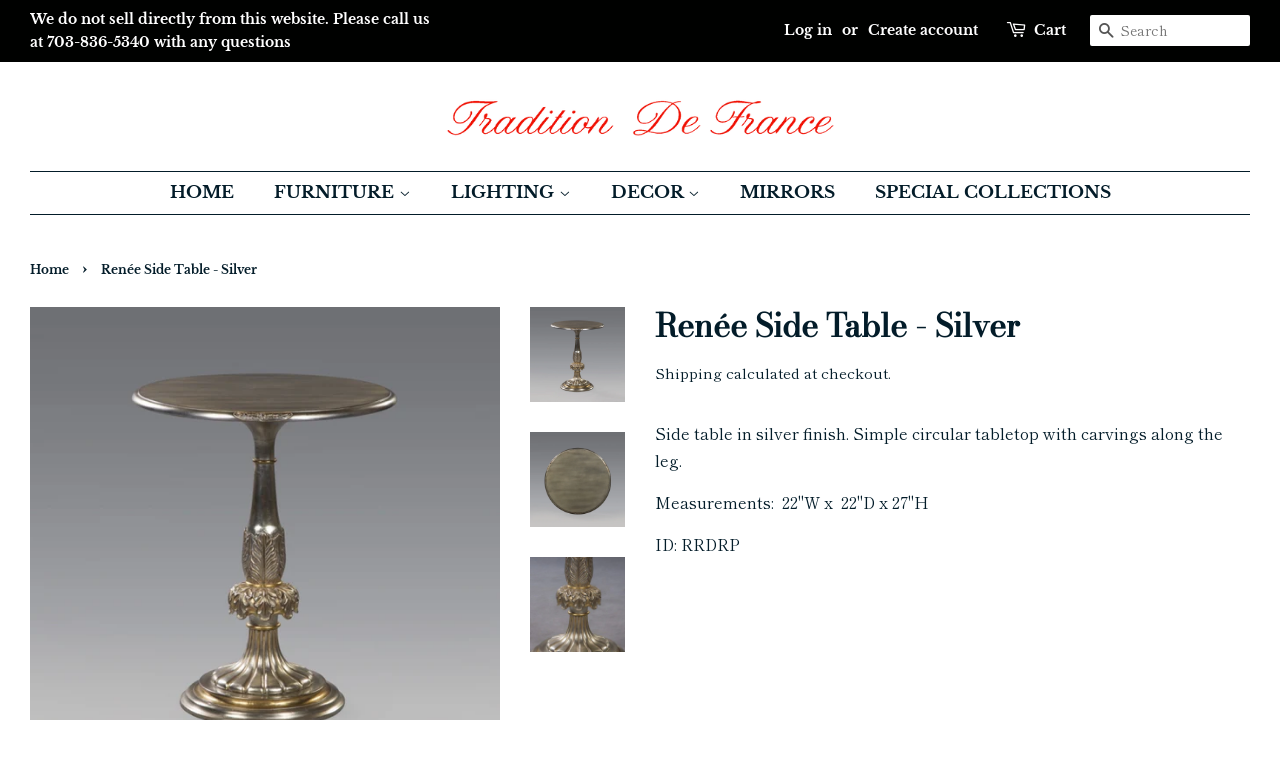

--- FILE ---
content_type: text/html; charset=utf-8
request_url: https://traditiondefrance.com/products/copy-of-meyzieu-side-table-round-1
body_size: 19917
content:
<!doctype html>
<html class="no-js">
<head>

  <!-- Basic page needs ================================================== -->
  <meta charset="utf-8">
  <meta http-equiv="X-UA-Compatible" content="IE=edge,chrome=1">

  
  <link rel="shortcut icon" href="//traditiondefrance.com/cdn/shop/files/traditiondefrance-logo_32x32.jpg?v=1613795745" type="image/png" />
  

  <!-- Title and description ================================================== -->
  <title>
  Renée Side Table - Silver &ndash; Tradition De France
  </title>

  
  <meta name="description" content="Side table in silver finish. Simple circular tabletop with carvings along the leg. Measurements:  22&quot;W x  22&quot;D x 27&quot;H ID: RRDRP">
  

  <!-- Social meta ================================================== -->
  <!-- /snippets/social-meta-tags.liquid -->




<meta property="og:site_name" content="Tradition De France">
<meta property="og:url" content="https://traditiondefrance.com/products/copy-of-meyzieu-side-table-round-1">
<meta property="og:title" content="Renée Side Table - Silver">
<meta property="og:type" content="product">
<meta property="og:description" content="Side table in silver finish. Simple circular tabletop with carvings along the leg. Measurements:  22&quot;W x  22&quot;D x 27&quot;H ID: RRDRP">

  <meta property="og:price:amount" content="0.00">
  <meta property="og:price:currency" content="USD">

<meta property="og:image" content="http://traditiondefrance.com/cdn/shop/products/RRDRP_1200x1200.jpg?v=1607789112"><meta property="og:image" content="http://traditiondefrance.com/cdn/shop/products/RRDRP_1_1200x1200.jpg?v=1607789112"><meta property="og:image" content="http://traditiondefrance.com/cdn/shop/products/RRDRP_2_1200x1200.jpg?v=1607789112">
<meta property="og:image:secure_url" content="https://traditiondefrance.com/cdn/shop/products/RRDRP_1200x1200.jpg?v=1607789112"><meta property="og:image:secure_url" content="https://traditiondefrance.com/cdn/shop/products/RRDRP_1_1200x1200.jpg?v=1607789112"><meta property="og:image:secure_url" content="https://traditiondefrance.com/cdn/shop/products/RRDRP_2_1200x1200.jpg?v=1607789112">


<meta name="twitter:card" content="summary_large_image">
<meta name="twitter:title" content="Renée Side Table - Silver">
<meta name="twitter:description" content="Side table in silver finish. Simple circular tabletop with carvings along the leg. Measurements:  22&quot;W x  22&quot;D x 27&quot;H ID: RRDRP">


  <!-- Helpers ================================================== -->
  <link rel="canonical" href="https://traditiondefrance.com/products/copy-of-meyzieu-side-table-round-1">
  <meta name="viewport" content="width=device-width,initial-scale=1">
  <meta name="theme-color" content="#031c29">

  <!-- CSS ================================================== -->
  <link href="//traditiondefrance.com/cdn/shop/t/4/assets/timber.scss.css?v=73548931122157860771759260441" rel="stylesheet" type="text/css" media="all" />
  <link href="//traditiondefrance.com/cdn/shop/t/4/assets/theme.scss.css?v=45150617324163733071759260440" rel="stylesheet" type="text/css" media="all" />

  <script>
    window.theme = window.theme || {};

    var theme = {
      strings: {
        addToCart: "Add to Cart",
        soldOut: "Sold Out",
        unavailable: "Unavailable",
        zoomClose: "Close (Esc)",
        zoomPrev: "Previous (Left arrow key)",
        zoomNext: "Next (Right arrow key)",
        addressError: "Error looking up that address",
        addressNoResults: "No results for that address",
        addressQueryLimit: "You have exceeded the Google API usage limit. Consider upgrading to a \u003ca href=\"https:\/\/developers.google.com\/maps\/premium\/usage-limits\"\u003ePremium Plan\u003c\/a\u003e.",
        authError: "There was a problem authenticating your Google Maps API Key."
      },
      settings: {
        // Adding some settings to allow the editor to update correctly when they are changed
        enableWideLayout: true,
        typeAccentTransform: true,
        typeAccentSpacing: false,
        baseFontSize: '16px',
        headerBaseFontSize: '32px',
        accentFontSize: '17px'
      },
      variables: {
        mediaQueryMedium: 'screen and (max-width: 768px)',
        bpSmall: false
      },
      moneyFormat: "\u003cspan class=hidden\u003e${{ amount }} USD\u003c\/span\u003e"
    }

    document.documentElement.className = document.documentElement.className.replace('no-js', 'supports-js');
  </script>

  <!-- Header hook for plugins ================================================== -->
  <script>window.performance && window.performance.mark && window.performance.mark('shopify.content_for_header.start');</script><meta name="google-site-verification" content="IgQXDK7cucaL78IAV0bOir3wecmaoAzLnWoWXHS0C3k">
<meta id="shopify-digital-wallet" name="shopify-digital-wallet" content="/50725028030/digital_wallets/dialog">
<meta name="shopify-checkout-api-token" content="785da0a46c0b919259aa0623ae029f00">
<meta id="in-context-paypal-metadata" data-shop-id="50725028030" data-venmo-supported="true" data-environment="production" data-locale="en_US" data-paypal-v4="true" data-currency="USD">
<link rel="alternate" type="application/json+oembed" href="https://traditiondefrance.com/products/copy-of-meyzieu-side-table-round-1.oembed">
<script async="async" src="/checkouts/internal/preloads.js?locale=en-US"></script>
<script id="shopify-features" type="application/json">{"accessToken":"785da0a46c0b919259aa0623ae029f00","betas":["rich-media-storefront-analytics"],"domain":"traditiondefrance.com","predictiveSearch":true,"shopId":50725028030,"locale":"en"}</script>
<script>var Shopify = Shopify || {};
Shopify.shop = "tradition-de-france1.myshopify.com";
Shopify.locale = "en";
Shopify.currency = {"active":"USD","rate":"1.0"};
Shopify.country = "US";
Shopify.theme = {"name":"Minimal","id":115269664958,"schema_name":"Minimal","schema_version":"12.1.0","theme_store_id":380,"role":"main"};
Shopify.theme.handle = "null";
Shopify.theme.style = {"id":null,"handle":null};
Shopify.cdnHost = "traditiondefrance.com/cdn";
Shopify.routes = Shopify.routes || {};
Shopify.routes.root = "/";</script>
<script type="module">!function(o){(o.Shopify=o.Shopify||{}).modules=!0}(window);</script>
<script>!function(o){function n(){var o=[];function n(){o.push(Array.prototype.slice.apply(arguments))}return n.q=o,n}var t=o.Shopify=o.Shopify||{};t.loadFeatures=n(),t.autoloadFeatures=n()}(window);</script>
<script id="shop-js-analytics" type="application/json">{"pageType":"product"}</script>
<script defer="defer" async type="module" src="//traditiondefrance.com/cdn/shopifycloud/shop-js/modules/v2/client.init-shop-cart-sync_D0dqhulL.en.esm.js"></script>
<script defer="defer" async type="module" src="//traditiondefrance.com/cdn/shopifycloud/shop-js/modules/v2/chunk.common_CpVO7qML.esm.js"></script>
<script type="module">
  await import("//traditiondefrance.com/cdn/shopifycloud/shop-js/modules/v2/client.init-shop-cart-sync_D0dqhulL.en.esm.js");
await import("//traditiondefrance.com/cdn/shopifycloud/shop-js/modules/v2/chunk.common_CpVO7qML.esm.js");

  window.Shopify.SignInWithShop?.initShopCartSync?.({"fedCMEnabled":true,"windoidEnabled":true});

</script>
<script>(function() {
  var isLoaded = false;
  function asyncLoad() {
    if (isLoaded) return;
    isLoaded = true;
    var urls = ["https:\/\/platform-api.sharethis.com\/js\/sharethis.js?shop=tradition-de-france1.myshopify.com#property=6744ab3bc433c60012502bcb\u0026product=follow\u0026source=follow-shopify\u0026ver=1732992473"];
    for (var i = 0; i < urls.length; i++) {
      var s = document.createElement('script');
      s.type = 'text/javascript';
      s.async = true;
      s.src = urls[i];
      var x = document.getElementsByTagName('script')[0];
      x.parentNode.insertBefore(s, x);
    }
  };
  if(window.attachEvent) {
    window.attachEvent('onload', asyncLoad);
  } else {
    window.addEventListener('load', asyncLoad, false);
  }
})();</script>
<script id="__st">var __st={"a":50725028030,"offset":-18000,"reqid":"b39284ad-27d1-4be5-90c7-f053902b722b-1764580288","pageurl":"traditiondefrance.com\/products\/copy-of-meyzieu-side-table-round-1","u":"33f30d5fb125","p":"product","rtyp":"product","rid":6121715531966};</script>
<script>window.ShopifyPaypalV4VisibilityTracking = true;</script>
<script id="captcha-bootstrap">!function(){'use strict';const t='contact',e='account',n='new_comment',o=[[t,t],['blogs',n],['comments',n],[t,'customer']],c=[[e,'customer_login'],[e,'guest_login'],[e,'recover_customer_password'],[e,'create_customer']],r=t=>t.map((([t,e])=>`form[action*='/${t}']:not([data-nocaptcha='true']) input[name='form_type'][value='${e}']`)).join(','),a=t=>()=>t?[...document.querySelectorAll(t)].map((t=>t.form)):[];function s(){const t=[...o],e=r(t);return a(e)}const i='password',u='form_key',d=['recaptcha-v3-token','g-recaptcha-response','h-captcha-response',i],f=()=>{try{return window.sessionStorage}catch{return}},m='__shopify_v',_=t=>t.elements[u];function p(t,e,n=!1){try{const o=window.sessionStorage,c=JSON.parse(o.getItem(e)),{data:r}=function(t){const{data:e,action:n}=t;return t[m]||n?{data:e,action:n}:{data:t,action:n}}(c);for(const[e,n]of Object.entries(r))t.elements[e]&&(t.elements[e].value=n);n&&o.removeItem(e)}catch(o){console.error('form repopulation failed',{error:o})}}const l='form_type',E='cptcha';function T(t){t.dataset[E]=!0}const w=window,h=w.document,L='Shopify',v='ce_forms',y='captcha';let A=!1;((t,e)=>{const n=(g='f06e6c50-85a8-45c8-87d0-21a2b65856fe',I='https://cdn.shopify.com/shopifycloud/storefront-forms-hcaptcha/ce_storefront_forms_captcha_hcaptcha.v1.5.2.iife.js',D={infoText:'Protected by hCaptcha',privacyText:'Privacy',termsText:'Terms'},(t,e,n)=>{const o=w[L][v],c=o.bindForm;if(c)return c(t,g,e,D).then(n);var r;o.q.push([[t,g,e,D],n]),r=I,A||(h.body.append(Object.assign(h.createElement('script'),{id:'captcha-provider',async:!0,src:r})),A=!0)});var g,I,D;w[L]=w[L]||{},w[L][v]=w[L][v]||{},w[L][v].q=[],w[L][y]=w[L][y]||{},w[L][y].protect=function(t,e){n(t,void 0,e),T(t)},Object.freeze(w[L][y]),function(t,e,n,w,h,L){const[v,y,A,g]=function(t,e,n){const i=e?o:[],u=t?c:[],d=[...i,...u],f=r(d),m=r(i),_=r(d.filter((([t,e])=>n.includes(e))));return[a(f),a(m),a(_),s()]}(w,h,L),I=t=>{const e=t.target;return e instanceof HTMLFormElement?e:e&&e.form},D=t=>v().includes(t);t.addEventListener('submit',(t=>{const e=I(t);if(!e)return;const n=D(e)&&!e.dataset.hcaptchaBound&&!e.dataset.recaptchaBound,o=_(e),c=g().includes(e)&&(!o||!o.value);(n||c)&&t.preventDefault(),c&&!n&&(function(t){try{if(!f())return;!function(t){const e=f();if(!e)return;const n=_(t);if(!n)return;const o=n.value;o&&e.removeItem(o)}(t);const e=Array.from(Array(32),(()=>Math.random().toString(36)[2])).join('');!function(t,e){_(t)||t.append(Object.assign(document.createElement('input'),{type:'hidden',name:u})),t.elements[u].value=e}(t,e),function(t,e){const n=f();if(!n)return;const o=[...t.querySelectorAll(`input[type='${i}']`)].map((({name:t})=>t)),c=[...d,...o],r={};for(const[a,s]of new FormData(t).entries())c.includes(a)||(r[a]=s);n.setItem(e,JSON.stringify({[m]:1,action:t.action,data:r}))}(t,e)}catch(e){console.error('failed to persist form',e)}}(e),e.submit())}));const S=(t,e)=>{t&&!t.dataset[E]&&(n(t,e.some((e=>e===t))),T(t))};for(const o of['focusin','change'])t.addEventListener(o,(t=>{const e=I(t);D(e)&&S(e,y())}));const B=e.get('form_key'),M=e.get(l),P=B&&M;t.addEventListener('DOMContentLoaded',(()=>{const t=y();if(P)for(const e of t)e.elements[l].value===M&&p(e,B);[...new Set([...A(),...v().filter((t=>'true'===t.dataset.shopifyCaptcha))])].forEach((e=>S(e,t)))}))}(h,new URLSearchParams(w.location.search),n,t,e,['guest_login'])})(!0,!0)}();</script>
<script integrity="sha256-52AcMU7V7pcBOXWImdc/TAGTFKeNjmkeM1Pvks/DTgc=" data-source-attribution="shopify.loadfeatures" defer="defer" src="//traditiondefrance.com/cdn/shopifycloud/storefront/assets/storefront/load_feature-81c60534.js" crossorigin="anonymous"></script>
<script data-source-attribution="shopify.dynamic_checkout.dynamic.init">var Shopify=Shopify||{};Shopify.PaymentButton=Shopify.PaymentButton||{isStorefrontPortableWallets:!0,init:function(){window.Shopify.PaymentButton.init=function(){};var t=document.createElement("script");t.src="https://traditiondefrance.com/cdn/shopifycloud/portable-wallets/latest/portable-wallets.en.js",t.type="module",document.head.appendChild(t)}};
</script>
<script data-source-attribution="shopify.dynamic_checkout.buyer_consent">
  function portableWalletsHideBuyerConsent(e){var t=document.getElementById("shopify-buyer-consent"),n=document.getElementById("shopify-subscription-policy-button");t&&n&&(t.classList.add("hidden"),t.setAttribute("aria-hidden","true"),n.removeEventListener("click",e))}function portableWalletsShowBuyerConsent(e){var t=document.getElementById("shopify-buyer-consent"),n=document.getElementById("shopify-subscription-policy-button");t&&n&&(t.classList.remove("hidden"),t.removeAttribute("aria-hidden"),n.addEventListener("click",e))}window.Shopify?.PaymentButton&&(window.Shopify.PaymentButton.hideBuyerConsent=portableWalletsHideBuyerConsent,window.Shopify.PaymentButton.showBuyerConsent=portableWalletsShowBuyerConsent);
</script>
<script data-source-attribution="shopify.dynamic_checkout.cart.bootstrap">document.addEventListener("DOMContentLoaded",(function(){function t(){return document.querySelector("shopify-accelerated-checkout-cart, shopify-accelerated-checkout")}if(t())Shopify.PaymentButton.init();else{new MutationObserver((function(e,n){t()&&(Shopify.PaymentButton.init(),n.disconnect())})).observe(document.body,{childList:!0,subtree:!0})}}));
</script>
<link id="shopify-accelerated-checkout-styles" rel="stylesheet" media="screen" href="https://traditiondefrance.com/cdn/shopifycloud/portable-wallets/latest/accelerated-checkout-backwards-compat.css" crossorigin="anonymous">
<style id="shopify-accelerated-checkout-cart">
        #shopify-buyer-consent {
  margin-top: 1em;
  display: inline-block;
  width: 100%;
}

#shopify-buyer-consent.hidden {
  display: none;
}

#shopify-subscription-policy-button {
  background: none;
  border: none;
  padding: 0;
  text-decoration: underline;
  font-size: inherit;
  cursor: pointer;
}

#shopify-subscription-policy-button::before {
  box-shadow: none;
}

      </style>

<script>window.performance && window.performance.mark && window.performance.mark('shopify.content_for_header.end');</script>

  <script src="//traditiondefrance.com/cdn/shop/t/4/assets/jquery-2.2.3.min.js?v=58211863146907186831604598426" type="text/javascript"></script>

  <script src="//traditiondefrance.com/cdn/shop/t/4/assets/lazysizes.min.js?v=155223123402716617051604598427" async="async"></script>

  
  

<link href="https://monorail-edge.shopifysvc.com" rel="dns-prefetch">
<script>(function(){if ("sendBeacon" in navigator && "performance" in window) {try {var session_token_from_headers = performance.getEntriesByType('navigation')[0].serverTiming.find(x => x.name == '_s').description;} catch {var session_token_from_headers = undefined;}var session_cookie_matches = document.cookie.match(/_shopify_s=([^;]*)/);var session_token_from_cookie = session_cookie_matches && session_cookie_matches.length === 2 ? session_cookie_matches[1] : "";var session_token = session_token_from_headers || session_token_from_cookie || "";function handle_abandonment_event(e) {var entries = performance.getEntries().filter(function(entry) {return /monorail-edge.shopifysvc.com/.test(entry.name);});if (!window.abandonment_tracked && entries.length === 0) {window.abandonment_tracked = true;var currentMs = Date.now();var navigation_start = performance.timing.navigationStart;var payload = {shop_id: 50725028030,url: window.location.href,navigation_start,duration: currentMs - navigation_start,session_token,page_type: "product"};window.navigator.sendBeacon("https://monorail-edge.shopifysvc.com/v1/produce", JSON.stringify({schema_id: "online_store_buyer_site_abandonment/1.1",payload: payload,metadata: {event_created_at_ms: currentMs,event_sent_at_ms: currentMs}}));}}window.addEventListener('pagehide', handle_abandonment_event);}}());</script>
<script id="web-pixels-manager-setup">(function e(e,d,r,n,o){if(void 0===o&&(o={}),!Boolean(null===(a=null===(i=window.Shopify)||void 0===i?void 0:i.analytics)||void 0===a?void 0:a.replayQueue)){var i,a;window.Shopify=window.Shopify||{};var t=window.Shopify;t.analytics=t.analytics||{};var s=t.analytics;s.replayQueue=[],s.publish=function(e,d,r){return s.replayQueue.push([e,d,r]),!0};try{self.performance.mark("wpm:start")}catch(e){}var l=function(){var e={modern:/Edge?\/(1{2}[4-9]|1[2-9]\d|[2-9]\d{2}|\d{4,})\.\d+(\.\d+|)|Firefox\/(1{2}[4-9]|1[2-9]\d|[2-9]\d{2}|\d{4,})\.\d+(\.\d+|)|Chrom(ium|e)\/(9{2}|\d{3,})\.\d+(\.\d+|)|(Maci|X1{2}).+ Version\/(15\.\d+|(1[6-9]|[2-9]\d|\d{3,})\.\d+)([,.]\d+|)( \(\w+\)|)( Mobile\/\w+|) Safari\/|Chrome.+OPR\/(9{2}|\d{3,})\.\d+\.\d+|(CPU[ +]OS|iPhone[ +]OS|CPU[ +]iPhone|CPU IPhone OS|CPU iPad OS)[ +]+(15[._]\d+|(1[6-9]|[2-9]\d|\d{3,})[._]\d+)([._]\d+|)|Android:?[ /-](13[3-9]|1[4-9]\d|[2-9]\d{2}|\d{4,})(\.\d+|)(\.\d+|)|Android.+Firefox\/(13[5-9]|1[4-9]\d|[2-9]\d{2}|\d{4,})\.\d+(\.\d+|)|Android.+Chrom(ium|e)\/(13[3-9]|1[4-9]\d|[2-9]\d{2}|\d{4,})\.\d+(\.\d+|)|SamsungBrowser\/([2-9]\d|\d{3,})\.\d+/,legacy:/Edge?\/(1[6-9]|[2-9]\d|\d{3,})\.\d+(\.\d+|)|Firefox\/(5[4-9]|[6-9]\d|\d{3,})\.\d+(\.\d+|)|Chrom(ium|e)\/(5[1-9]|[6-9]\d|\d{3,})\.\d+(\.\d+|)([\d.]+$|.*Safari\/(?![\d.]+ Edge\/[\d.]+$))|(Maci|X1{2}).+ Version\/(10\.\d+|(1[1-9]|[2-9]\d|\d{3,})\.\d+)([,.]\d+|)( \(\w+\)|)( Mobile\/\w+|) Safari\/|Chrome.+OPR\/(3[89]|[4-9]\d|\d{3,})\.\d+\.\d+|(CPU[ +]OS|iPhone[ +]OS|CPU[ +]iPhone|CPU IPhone OS|CPU iPad OS)[ +]+(10[._]\d+|(1[1-9]|[2-9]\d|\d{3,})[._]\d+)([._]\d+|)|Android:?[ /-](13[3-9]|1[4-9]\d|[2-9]\d{2}|\d{4,})(\.\d+|)(\.\d+|)|Mobile Safari.+OPR\/([89]\d|\d{3,})\.\d+\.\d+|Android.+Firefox\/(13[5-9]|1[4-9]\d|[2-9]\d{2}|\d{4,})\.\d+(\.\d+|)|Android.+Chrom(ium|e)\/(13[3-9]|1[4-9]\d|[2-9]\d{2}|\d{4,})\.\d+(\.\d+|)|Android.+(UC? ?Browser|UCWEB|U3)[ /]?(15\.([5-9]|\d{2,})|(1[6-9]|[2-9]\d|\d{3,})\.\d+)\.\d+|SamsungBrowser\/(5\.\d+|([6-9]|\d{2,})\.\d+)|Android.+MQ{2}Browser\/(14(\.(9|\d{2,})|)|(1[5-9]|[2-9]\d|\d{3,})(\.\d+|))(\.\d+|)|K[Aa][Ii]OS\/(3\.\d+|([4-9]|\d{2,})\.\d+)(\.\d+|)/},d=e.modern,r=e.legacy,n=navigator.userAgent;return n.match(d)?"modern":n.match(r)?"legacy":"unknown"}(),u="modern"===l?"modern":"legacy",c=(null!=n?n:{modern:"",legacy:""})[u],f=function(e){return[e.baseUrl,"/wpm","/b",e.hashVersion,"modern"===e.buildTarget?"m":"l",".js"].join("")}({baseUrl:d,hashVersion:r,buildTarget:u}),m=function(e){var d=e.version,r=e.bundleTarget,n=e.surface,o=e.pageUrl,i=e.monorailEndpoint;return{emit:function(e){var a=e.status,t=e.errorMsg,s=(new Date).getTime(),l=JSON.stringify({metadata:{event_sent_at_ms:s},events:[{schema_id:"web_pixels_manager_load/3.1",payload:{version:d,bundle_target:r,page_url:o,status:a,surface:n,error_msg:t},metadata:{event_created_at_ms:s}}]});if(!i)return console&&console.warn&&console.warn("[Web Pixels Manager] No Monorail endpoint provided, skipping logging."),!1;try{return self.navigator.sendBeacon.bind(self.navigator)(i,l)}catch(e){}var u=new XMLHttpRequest;try{return u.open("POST",i,!0),u.setRequestHeader("Content-Type","text/plain"),u.send(l),!0}catch(e){return console&&console.warn&&console.warn("[Web Pixels Manager] Got an unhandled error while logging to Monorail."),!1}}}}({version:r,bundleTarget:l,surface:e.surface,pageUrl:self.location.href,monorailEndpoint:e.monorailEndpoint});try{o.browserTarget=l,function(e){var d=e.src,r=e.async,n=void 0===r||r,o=e.onload,i=e.onerror,a=e.sri,t=e.scriptDataAttributes,s=void 0===t?{}:t,l=document.createElement("script"),u=document.querySelector("head"),c=document.querySelector("body");if(l.async=n,l.src=d,a&&(l.integrity=a,l.crossOrigin="anonymous"),s)for(var f in s)if(Object.prototype.hasOwnProperty.call(s,f))try{l.dataset[f]=s[f]}catch(e){}if(o&&l.addEventListener("load",o),i&&l.addEventListener("error",i),u)u.appendChild(l);else{if(!c)throw new Error("Did not find a head or body element to append the script");c.appendChild(l)}}({src:f,async:!0,onload:function(){if(!function(){var e,d;return Boolean(null===(d=null===(e=window.Shopify)||void 0===e?void 0:e.analytics)||void 0===d?void 0:d.initialized)}()){var d=window.webPixelsManager.init(e)||void 0;if(d){var r=window.Shopify.analytics;r.replayQueue.forEach((function(e){var r=e[0],n=e[1],o=e[2];d.publishCustomEvent(r,n,o)})),r.replayQueue=[],r.publish=d.publishCustomEvent,r.visitor=d.visitor,r.initialized=!0}}},onerror:function(){return m.emit({status:"failed",errorMsg:"".concat(f," has failed to load")})},sri:function(e){var d=/^sha384-[A-Za-z0-9+/=]+$/;return"string"==typeof e&&d.test(e)}(c)?c:"",scriptDataAttributes:o}),m.emit({status:"loading"})}catch(e){m.emit({status:"failed",errorMsg:(null==e?void 0:e.message)||"Unknown error"})}}})({shopId: 50725028030,storefrontBaseUrl: "https://traditiondefrance.com",extensionsBaseUrl: "https://extensions.shopifycdn.com/cdn/shopifycloud/web-pixels-manager",monorailEndpoint: "https://monorail-edge.shopifysvc.com/unstable/produce_batch",surface: "storefront-renderer",enabledBetaFlags: ["2dca8a86"],webPixelsConfigList: [{"id":"586318014","configuration":"{\"config\":\"{\\\"pixel_id\\\":\\\"GT-PBG2K7C\\\",\\\"target_country\\\":\\\"US\\\",\\\"gtag_events\\\":[{\\\"type\\\":\\\"purchase\\\",\\\"action_label\\\":\\\"MC-XHWZ7WDSR4\\\"},{\\\"type\\\":\\\"page_view\\\",\\\"action_label\\\":\\\"MC-XHWZ7WDSR4\\\"},{\\\"type\\\":\\\"view_item\\\",\\\"action_label\\\":\\\"MC-XHWZ7WDSR4\\\"}],\\\"enable_monitoring_mode\\\":false}\"}","eventPayloadVersion":"v1","runtimeContext":"OPEN","scriptVersion":"b2a88bafab3e21179ed38636efcd8a93","type":"APP","apiClientId":1780363,"privacyPurposes":[],"dataSharingAdjustments":{"protectedCustomerApprovalScopes":["read_customer_address","read_customer_email","read_customer_name","read_customer_personal_data","read_customer_phone"]}},{"id":"87818430","configuration":"{\"tagID\":\"2613922533385\"}","eventPayloadVersion":"v1","runtimeContext":"STRICT","scriptVersion":"18031546ee651571ed29edbe71a3550b","type":"APP","apiClientId":3009811,"privacyPurposes":["ANALYTICS","MARKETING","SALE_OF_DATA"],"dataSharingAdjustments":{"protectedCustomerApprovalScopes":["read_customer_address","read_customer_email","read_customer_name","read_customer_personal_data","read_customer_phone"]}},{"id":"shopify-app-pixel","configuration":"{}","eventPayloadVersion":"v1","runtimeContext":"STRICT","scriptVersion":"0450","apiClientId":"shopify-pixel","type":"APP","privacyPurposes":["ANALYTICS","MARKETING"]},{"id":"shopify-custom-pixel","eventPayloadVersion":"v1","runtimeContext":"LAX","scriptVersion":"0450","apiClientId":"shopify-pixel","type":"CUSTOM","privacyPurposes":["ANALYTICS","MARKETING"]}],isMerchantRequest: false,initData: {"shop":{"name":"Tradition De France","paymentSettings":{"currencyCode":"USD"},"myshopifyDomain":"tradition-de-france1.myshopify.com","countryCode":"US","storefrontUrl":"https:\/\/traditiondefrance.com"},"customer":null,"cart":null,"checkout":null,"productVariants":[{"price":{"amount":0.0,"currencyCode":"USD"},"product":{"title":"Renée Side Table - Silver","vendor":"Tradition De France1","id":"6121715531966","untranslatedTitle":"Renée Side Table - Silver","url":"\/products\/copy-of-meyzieu-side-table-round-1","type":"Occasional Table"},"id":"37701008949438","image":{"src":"\/\/traditiondefrance.com\/cdn\/shop\/products\/RRDRP.jpg?v=1607789112"},"sku":"RRDRP","title":"Default Title","untranslatedTitle":"Default Title"}],"purchasingCompany":null},},"https://traditiondefrance.com/cdn","ae1676cfwd2530674p4253c800m34e853cb",{"modern":"","legacy":""},{"shopId":"50725028030","storefrontBaseUrl":"https:\/\/traditiondefrance.com","extensionBaseUrl":"https:\/\/extensions.shopifycdn.com\/cdn\/shopifycloud\/web-pixels-manager","surface":"storefront-renderer","enabledBetaFlags":"[\"2dca8a86\"]","isMerchantRequest":"false","hashVersion":"ae1676cfwd2530674p4253c800m34e853cb","publish":"custom","events":"[[\"page_viewed\",{}],[\"product_viewed\",{\"productVariant\":{\"price\":{\"amount\":0.0,\"currencyCode\":\"USD\"},\"product\":{\"title\":\"Renée Side Table - Silver\",\"vendor\":\"Tradition De France1\",\"id\":\"6121715531966\",\"untranslatedTitle\":\"Renée Side Table - Silver\",\"url\":\"\/products\/copy-of-meyzieu-side-table-round-1\",\"type\":\"Occasional Table\"},\"id\":\"37701008949438\",\"image\":{\"src\":\"\/\/traditiondefrance.com\/cdn\/shop\/products\/RRDRP.jpg?v=1607789112\"},\"sku\":\"RRDRP\",\"title\":\"Default Title\",\"untranslatedTitle\":\"Default Title\"}}]]"});</script><script>
  window.ShopifyAnalytics = window.ShopifyAnalytics || {};
  window.ShopifyAnalytics.meta = window.ShopifyAnalytics.meta || {};
  window.ShopifyAnalytics.meta.currency = 'USD';
  var meta = {"product":{"id":6121715531966,"gid":"gid:\/\/shopify\/Product\/6121715531966","vendor":"Tradition De France1","type":"Occasional Table","variants":[{"id":37701008949438,"price":0,"name":"Renée Side Table - Silver","public_title":null,"sku":"RRDRP"}],"remote":false},"page":{"pageType":"product","resourceType":"product","resourceId":6121715531966}};
  for (var attr in meta) {
    window.ShopifyAnalytics.meta[attr] = meta[attr];
  }
</script>
<script class="analytics">
  (function () {
    var customDocumentWrite = function(content) {
      var jquery = null;

      if (window.jQuery) {
        jquery = window.jQuery;
      } else if (window.Checkout && window.Checkout.$) {
        jquery = window.Checkout.$;
      }

      if (jquery) {
        jquery('body').append(content);
      }
    };

    var hasLoggedConversion = function(token) {
      if (token) {
        return document.cookie.indexOf('loggedConversion=' + token) !== -1;
      }
      return false;
    }

    var setCookieIfConversion = function(token) {
      if (token) {
        var twoMonthsFromNow = new Date(Date.now());
        twoMonthsFromNow.setMonth(twoMonthsFromNow.getMonth() + 2);

        document.cookie = 'loggedConversion=' + token + '; expires=' + twoMonthsFromNow;
      }
    }

    var trekkie = window.ShopifyAnalytics.lib = window.trekkie = window.trekkie || [];
    if (trekkie.integrations) {
      return;
    }
    trekkie.methods = [
      'identify',
      'page',
      'ready',
      'track',
      'trackForm',
      'trackLink'
    ];
    trekkie.factory = function(method) {
      return function() {
        var args = Array.prototype.slice.call(arguments);
        args.unshift(method);
        trekkie.push(args);
        return trekkie;
      };
    };
    for (var i = 0; i < trekkie.methods.length; i++) {
      var key = trekkie.methods[i];
      trekkie[key] = trekkie.factory(key);
    }
    trekkie.load = function(config) {
      trekkie.config = config || {};
      trekkie.config.initialDocumentCookie = document.cookie;
      var first = document.getElementsByTagName('script')[0];
      var script = document.createElement('script');
      script.type = 'text/javascript';
      script.onerror = function(e) {
        var scriptFallback = document.createElement('script');
        scriptFallback.type = 'text/javascript';
        scriptFallback.onerror = function(error) {
                var Monorail = {
      produce: function produce(monorailDomain, schemaId, payload) {
        var currentMs = new Date().getTime();
        var event = {
          schema_id: schemaId,
          payload: payload,
          metadata: {
            event_created_at_ms: currentMs,
            event_sent_at_ms: currentMs
          }
        };
        return Monorail.sendRequest("https://" + monorailDomain + "/v1/produce", JSON.stringify(event));
      },
      sendRequest: function sendRequest(endpointUrl, payload) {
        // Try the sendBeacon API
        if (window && window.navigator && typeof window.navigator.sendBeacon === 'function' && typeof window.Blob === 'function' && !Monorail.isIos12()) {
          var blobData = new window.Blob([payload], {
            type: 'text/plain'
          });

          if (window.navigator.sendBeacon(endpointUrl, blobData)) {
            return true;
          } // sendBeacon was not successful

        } // XHR beacon

        var xhr = new XMLHttpRequest();

        try {
          xhr.open('POST', endpointUrl);
          xhr.setRequestHeader('Content-Type', 'text/plain');
          xhr.send(payload);
        } catch (e) {
          console.log(e);
        }

        return false;
      },
      isIos12: function isIos12() {
        return window.navigator.userAgent.lastIndexOf('iPhone; CPU iPhone OS 12_') !== -1 || window.navigator.userAgent.lastIndexOf('iPad; CPU OS 12_') !== -1;
      }
    };
    Monorail.produce('monorail-edge.shopifysvc.com',
      'trekkie_storefront_load_errors/1.1',
      {shop_id: 50725028030,
      theme_id: 115269664958,
      app_name: "storefront",
      context_url: window.location.href,
      source_url: "//traditiondefrance.com/cdn/s/trekkie.storefront.3c703df509f0f96f3237c9daa54e2777acf1a1dd.min.js"});

        };
        scriptFallback.async = true;
        scriptFallback.src = '//traditiondefrance.com/cdn/s/trekkie.storefront.3c703df509f0f96f3237c9daa54e2777acf1a1dd.min.js';
        first.parentNode.insertBefore(scriptFallback, first);
      };
      script.async = true;
      script.src = '//traditiondefrance.com/cdn/s/trekkie.storefront.3c703df509f0f96f3237c9daa54e2777acf1a1dd.min.js';
      first.parentNode.insertBefore(script, first);
    };
    trekkie.load(
      {"Trekkie":{"appName":"storefront","development":false,"defaultAttributes":{"shopId":50725028030,"isMerchantRequest":null,"themeId":115269664958,"themeCityHash":"8410806343918100892","contentLanguage":"en","currency":"USD","eventMetadataId":"25590711-f3e6-4698-ace9-2b40a41c484d"},"isServerSideCookieWritingEnabled":true,"monorailRegion":"shop_domain","enabledBetaFlags":["f0df213a"]},"Session Attribution":{},"S2S":{"facebookCapiEnabled":false,"source":"trekkie-storefront-renderer","apiClientId":580111}}
    );

    var loaded = false;
    trekkie.ready(function() {
      if (loaded) return;
      loaded = true;

      window.ShopifyAnalytics.lib = window.trekkie;

      var originalDocumentWrite = document.write;
      document.write = customDocumentWrite;
      try { window.ShopifyAnalytics.merchantGoogleAnalytics.call(this); } catch(error) {};
      document.write = originalDocumentWrite;

      window.ShopifyAnalytics.lib.page(null,{"pageType":"product","resourceType":"product","resourceId":6121715531966,"shopifyEmitted":true});

      var match = window.location.pathname.match(/checkouts\/(.+)\/(thank_you|post_purchase)/)
      var token = match? match[1]: undefined;
      if (!hasLoggedConversion(token)) {
        setCookieIfConversion(token);
        window.ShopifyAnalytics.lib.track("Viewed Product",{"currency":"USD","variantId":37701008949438,"productId":6121715531966,"productGid":"gid:\/\/shopify\/Product\/6121715531966","name":"Renée Side Table - Silver","price":"0.00","sku":"RRDRP","brand":"Tradition De France1","variant":null,"category":"Occasional Table","nonInteraction":true,"remote":false},undefined,undefined,{"shopifyEmitted":true});
      window.ShopifyAnalytics.lib.track("monorail:\/\/trekkie_storefront_viewed_product\/1.1",{"currency":"USD","variantId":37701008949438,"productId":6121715531966,"productGid":"gid:\/\/shopify\/Product\/6121715531966","name":"Renée Side Table - Silver","price":"0.00","sku":"RRDRP","brand":"Tradition De France1","variant":null,"category":"Occasional Table","nonInteraction":true,"remote":false,"referer":"https:\/\/traditiondefrance.com\/products\/copy-of-meyzieu-side-table-round-1"});
      }
    });


        var eventsListenerScript = document.createElement('script');
        eventsListenerScript.async = true;
        eventsListenerScript.src = "//traditiondefrance.com/cdn/shopifycloud/storefront/assets/shop_events_listener-3da45d37.js";
        document.getElementsByTagName('head')[0].appendChild(eventsListenerScript);

})();</script>
<script
  defer
  src="https://traditiondefrance.com/cdn/shopifycloud/perf-kit/shopify-perf-kit-2.1.2.min.js"
  data-application="storefront-renderer"
  data-shop-id="50725028030"
  data-render-region="gcp-us-central1"
  data-page-type="product"
  data-theme-instance-id="115269664958"
  data-theme-name="Minimal"
  data-theme-version="12.1.0"
  data-monorail-region="shop_domain"
  data-resource-timing-sampling-rate="10"
  data-shs="true"
  data-shs-beacon="true"
  data-shs-export-with-fetch="true"
  data-shs-logs-sample-rate="1"
></script>
</head>

<body id="renee-side-table-silver" class="template-product">

  <div id="shopify-section-header" class="shopify-section"><style>
  .logo__image-wrapper {
    max-width: 400px;
  }
  /*================= If logo is above navigation ================== */
  
    .site-nav {
      
        border-top: 1px solid #031c29;
        border-bottom: 1px solid #031c29;
      
      margin-top: 20px;
    }

    
      .logo__image-wrapper {
        margin: 0 auto;
      }
    
  

  /*============ If logo is on the same line as navigation ============ */
  


  
</style>

<div data-section-id="header" data-section-type="header-section">
  <div class="header-bar">
    <div class="wrapper medium-down--hide">
      <div class="post-large--display-table">

        
          <div class="header-bar__left post-large--display-table-cell">

            

            

            
              <div class="header-bar__module header-bar__message">
                
                  <a href="/pages/contact">
                
                  We do not sell directly from this website.  Please call us at 703-836-5340 with any questions
                
                  </a>
                
              </div>
            

          </div>
        

        <div class="header-bar__right post-large--display-table-cell">

          
            <ul class="header-bar__module header-bar__module--list">
              
                <li>
                  <a href="https://shopify.com/50725028030/account?locale=en&amp;region_country=US" id="customer_login_link">Log in</a>
                </li>
                <li>or</li>
                <li>
                  <a href="https://shopify.com/50725028030/account?locale=en" id="customer_register_link">Create account</a>
                </li>
              
            </ul>
          

          <div class="header-bar__module">
            <span class="header-bar__sep" aria-hidden="true"></span>
            <a href="/cart" class="cart-page-link">
              <span class="icon icon-cart header-bar__cart-icon" aria-hidden="true"></span>
            </a>
          </div>

          <div class="header-bar__module">
            <a href="/cart" class="cart-page-link">
              Cart
              <span class="cart-count header-bar__cart-count hidden-count">0</span>
            </a>
          </div>

          
            
              <div class="header-bar__module header-bar__search">
                


  <form action="/search" method="get" class="header-bar__search-form clearfix" role="search">
    
    <button type="submit" class="btn btn--search icon-fallback-text header-bar__search-submit">
      <span class="icon icon-search" aria-hidden="true"></span>
      <span class="fallback-text">Search</span>
    </button>
    <input type="search" name="q" value="" aria-label="Search" class="header-bar__search-input" placeholder="Search">
  </form>


              </div>
            
          

        </div>
      </div>
    </div>

    <div class="wrapper post-large--hide announcement-bar--mobile">
      
        
          <a href="/pages/contact">
        
          <span>We do not sell directly from this website.  Please call us at 703-836-5340 with any questions</span>
        
          </a>
        
      
    </div>

    <div class="wrapper post-large--hide">
      
        <button type="button" class="mobile-nav-trigger" id="MobileNavTrigger" aria-controls="MobileNav" aria-expanded="false">
          <span class="icon icon-hamburger" aria-hidden="true"></span>
          Menu
        </button>
      
      <a href="/cart" class="cart-page-link mobile-cart-page-link">
        <span class="icon icon-cart header-bar__cart-icon" aria-hidden="true"></span>
        Cart <span class="cart-count hidden-count">0</span>
      </a>
    </div>
    <nav role="navigation">
  <ul id="MobileNav" class="mobile-nav post-large--hide">
    
      
        <li class="mobile-nav__link">
          <a
            href="/"
            class="mobile-nav"
            >
            Home
          </a>
        </li>
      
    
      
        
        <li class="mobile-nav__link" aria-haspopup="true">
          <a
            href="/pages/furniture"
            class="mobile-nav__sublist-trigger"
            aria-controls="MobileNav-Parent-2"
            aria-expanded="false">
            Furniture
            <span class="icon-fallback-text mobile-nav__sublist-expand" aria-hidden="true">
  <span class="icon icon-plus" aria-hidden="true"></span>
  <span class="fallback-text">+</span>
</span>
<span class="icon-fallback-text mobile-nav__sublist-contract" aria-hidden="true">
  <span class="icon icon-minus" aria-hidden="true"></span>
  <span class="fallback-text">-</span>
</span>

          </a>
          <ul
            id="MobileNav-Parent-2"
            class="mobile-nav__sublist">
            
            
              
                
                <li class="mobile-nav__sublist-link">
                  <a
                    href="/pages/tables"
                    class="mobile-nav__sublist-trigger"
                    aria-controls="MobileNav-Child-2-1"
                    aria-expanded="false"
                    >
                    Tables
                    <span class="icon-fallback-text mobile-nav__sublist-expand" aria-hidden="true">
  <span class="icon icon-plus" aria-hidden="true"></span>
  <span class="fallback-text">+</span>
</span>
<span class="icon-fallback-text mobile-nav__sublist-contract" aria-hidden="true">
  <span class="icon icon-minus" aria-hidden="true"></span>
  <span class="fallback-text">-</span>
</span>

                  </a>
                  <ul
                    id="MobileNav-Child-2-1"
                    class="mobile-nav__sublist mobile-nav__sublist--grandchilds">
                    
                      <li class="mobile-nav__sublist-link">
                        <a
                          href="/collections/dining-table-1"
                          >
                          Dining Table
                        </a>
                      </li>
                    
                      <li class="mobile-nav__sublist-link">
                        <a
                          href="/collections/console"
                          >
                          Console
                        </a>
                      </li>
                    
                      <li class="mobile-nav__sublist-link">
                        <a
                          href="/collections/occasion-table"
                          >
                          Occasional Table
                        </a>
                      </li>
                    
                      <li class="mobile-nav__sublist-link">
                        <a
                          href="/collections/coffee-tables"
                          >
                          Coffee Tables
                        </a>
                      </li>
                    
                      <li class="mobile-nav__sublist-link">
                        <a
                          href="/collections/center-table"
                          >
                          Center Table
                        </a>
                      </li>
                    
                      <li class="mobile-nav__sublist-link">
                        <a
                          href="/collections/game-table"
                          >
                          Game Table
                        </a>
                      </li>
                    
                  </ul>
                </li>
              
            
              
                
                <li class="mobile-nav__sublist-link">
                  <a
                    href="/pages/upholstered-seating"
                    class="mobile-nav__sublist-trigger"
                    aria-controls="MobileNav-Child-2-2"
                    aria-expanded="false"
                    >
                    Upholstered Seating
                    <span class="icon-fallback-text mobile-nav__sublist-expand" aria-hidden="true">
  <span class="icon icon-plus" aria-hidden="true"></span>
  <span class="fallback-text">+</span>
</span>
<span class="icon-fallback-text mobile-nav__sublist-contract" aria-hidden="true">
  <span class="icon icon-minus" aria-hidden="true"></span>
  <span class="fallback-text">-</span>
</span>

                  </a>
                  <ul
                    id="MobileNav-Child-2-2"
                    class="mobile-nav__sublist mobile-nav__sublist--grandchilds">
                    
                      <li class="mobile-nav__sublist-link">
                        <a
                          href="/collections/occasional-chairs"
                          >
                          Occasional Chair
                        </a>
                      </li>
                    
                      <li class="mobile-nav__sublist-link">
                        <a
                          href="/collections/office-chair"
                          >
                          Office Chair
                        </a>
                      </li>
                    
                      <li class="mobile-nav__sublist-link">
                        <a
                          href="/collections/dining-chair-1"
                          >
                          Dining Chair
                        </a>
                      </li>
                    
                      <li class="mobile-nav__sublist-link">
                        <a
                          href="/collections/sofa-loveseat-arm-chair"
                          >
                          Sofa/Loveseat
                        </a>
                      </li>
                    
                      <li class="mobile-nav__sublist-link">
                        <a
                          href="/collections/stool-and-bench"
                          >
                          Stool/Bench
                        </a>
                      </li>
                    
                  </ul>
                </li>
              
            
              
                <li class="mobile-nav__sublist-link">
                  <a
                    href="/collections/sideboard"
                    >
                    Sideboard/Buffet
                  </a>
                </li>
              
            
              
                <li class="mobile-nav__sublist-link">
                  <a
                    href="/collections/desk"
                    >
                    Desk/Vanity
                  </a>
                </li>
              
            
              
                <li class="mobile-nav__sublist-link">
                  <a
                    href="/collections/chest-commode"
                    >
                    Chest / Commode
                  </a>
                </li>
              
            
              
                <li class="mobile-nav__sublist-link">
                  <a
                    href="/collections/bookcase-cabinet"
                    >
                    Bookcase
                  </a>
                </li>
              
            
              
                <li class="mobile-nav__sublist-link">
                  <a
                    href="/collections/pedestals"
                    >
                    Pedestals and Planters
                  </a>
                </li>
              
            
              
                <li class="mobile-nav__sublist-link">
                  <a
                    href="/collections/beds"
                    >
                    Beds
                  </a>
                </li>
              
            
              
                <li class="mobile-nav__sublist-link">
                  <a
                    href="/collections/armoire-cabinet/Armoire+Cabinet"
                    >
                    Armoire/Cabinet
                  </a>
                </li>
              
            
              
                <li class="mobile-nav__sublist-link">
                  <a
                    href="/collections/bar-cart"
                    >
                    Bar / Trolley
                  </a>
                </li>
              
            
          </ul>
        </li>
      
    
      
        
        <li class="mobile-nav__link" aria-haspopup="true">
          <a
            href="/"
            class="mobile-nav__sublist-trigger"
            aria-controls="MobileNav-Parent-3"
            aria-expanded="false">
            Lighting
            <span class="icon-fallback-text mobile-nav__sublist-expand" aria-hidden="true">
  <span class="icon icon-plus" aria-hidden="true"></span>
  <span class="fallback-text">+</span>
</span>
<span class="icon-fallback-text mobile-nav__sublist-contract" aria-hidden="true">
  <span class="icon icon-minus" aria-hidden="true"></span>
  <span class="fallback-text">-</span>
</span>

          </a>
          <ul
            id="MobileNav-Parent-3"
            class="mobile-nav__sublist">
            
            
              
                
                <li class="mobile-nav__sublist-link">
                  <a
                    href="/collections/table-lamps"
                    class="mobile-nav__sublist-trigger"
                    aria-controls="MobileNav-Child-3-1"
                    aria-expanded="false"
                    >
                    Table Lamps
                    <span class="icon-fallback-text mobile-nav__sublist-expand" aria-hidden="true">
  <span class="icon icon-plus" aria-hidden="true"></span>
  <span class="fallback-text">+</span>
</span>
<span class="icon-fallback-text mobile-nav__sublist-contract" aria-hidden="true">
  <span class="icon icon-minus" aria-hidden="true"></span>
  <span class="fallback-text">-</span>
</span>

                  </a>
                  <ul
                    id="MobileNav-Child-3-1"
                    class="mobile-nav__sublist mobile-nav__sublist--grandchilds">
                    
                      <li class="mobile-nav__sublist-link">
                        <a
                          href="/collections/small-table-lamps-under-20in/Small-Table-Lamp"
                          >
                          Under 20in Lamp
                        </a>
                      </li>
                    
                      <li class="mobile-nav__sublist-link">
                        <a
                          href="/collections/medium-table-lamp-20-25in/Medium-Table-Lamp"
                          >
                          20-25in Lamp
                        </a>
                      </li>
                    
                      <li class="mobile-nav__sublist-link">
                        <a
                          href="/collections/large-table-lamp-25in-and-up"
                          >
                          Above 25in Lamp
                        </a>
                      </li>
                    
                  </ul>
                </li>
              
            
              
                <li class="mobile-nav__sublist-link">
                  <a
                    href="/collections/chandeliers"
                    >
                    Chandeliers
                  </a>
                </li>
              
            
              
                <li class="mobile-nav__sublist-link">
                  <a
                    href="/collections/floor-lamps"
                    >
                    Floor Lamp
                  </a>
                </li>
              
            
              
                <li class="mobile-nav__sublist-link">
                  <a
                    href="/collections/wall-sconce"
                    >
                    Wall Sconce
                  </a>
                </li>
              
            
          </ul>
        </li>
      
    
      
        
        <li class="mobile-nav__link" aria-haspopup="true">
          <a
            href="/pages/decor"
            class="mobile-nav__sublist-trigger"
            aria-controls="MobileNav-Parent-4"
            aria-expanded="false">
            Decor
            <span class="icon-fallback-text mobile-nav__sublist-expand" aria-hidden="true">
  <span class="icon icon-plus" aria-hidden="true"></span>
  <span class="fallback-text">+</span>
</span>
<span class="icon-fallback-text mobile-nav__sublist-contract" aria-hidden="true">
  <span class="icon icon-minus" aria-hidden="true"></span>
  <span class="fallback-text">-</span>
</span>

          </a>
          <ul
            id="MobileNav-Parent-4"
            class="mobile-nav__sublist">
            
            
              
                <li class="mobile-nav__sublist-link">
                  <a
                    href="/collections/crystal"
                    >
                    Crystal
                  </a>
                </li>
              
            
              
                <li class="mobile-nav__sublist-link">
                  <a
                    href="/collections/bookends"
                    >
                    Bookends
                  </a>
                </li>
              
            
              
                <li class="mobile-nav__sublist-link">
                  <a
                    href="/collections/bronze"
                    >
                    Bronze/Sculpture
                  </a>
                </li>
              
            
              
                <li class="mobile-nav__sublist-link">
                  <a
                    href="/collections/coat-rack-umbrellas-stands"
                    >
                    Coat &amp; Umbrella Stands
                  </a>
                </li>
              
            
              
                <li class="mobile-nav__sublist-link">
                  <a
                    href="/collections/french-porcelain"
                    >
                    Porcelain
                  </a>
                </li>
              
            
              
                <li class="mobile-nav__sublist-link">
                  <a
                    href="/collections/french-pillow-collection/Pillow"
                    >
                    Pillow Collection
                  </a>
                </li>
              
            
          </ul>
        </li>
      
    
      
        <li class="mobile-nav__link">
          <a
            href="/collections/mirrors"
            class="mobile-nav"
            >
            Mirrors
          </a>
        </li>
      
    
      
        <li class="mobile-nav__link">
          <a
            href="/collections/louis-xvi-rosewood-collection"
            class="mobile-nav"
            >
            Special Collections
          </a>
        </li>
      
    

    
      
        <li class="mobile-nav__link">
          <a href="https://shopify.com/50725028030/account?locale=en&amp;region_country=US" id="customer_login_link">Log in</a>
        </li>
        <li class="mobile-nav__link">
          <a href="https://shopify.com/50725028030/account?locale=en" id="customer_register_link">Create account</a>
        </li>
      
    

    <li class="mobile-nav__link">
      
        <div class="header-bar__module header-bar__search">
          


  <form action="/search" method="get" class="header-bar__search-form clearfix" role="search">
    
    <button type="submit" class="btn btn--search icon-fallback-text header-bar__search-submit">
      <span class="icon icon-search" aria-hidden="true"></span>
      <span class="fallback-text">Search</span>
    </button>
    <input type="search" name="q" value="" aria-label="Search" class="header-bar__search-input" placeholder="Search">
  </form>


        </div>
      
    </li>
  </ul>
</nav>

  </div>

  <header class="site-header" role="banner">
    <div class="wrapper">

      
        <div class="grid--full">
          <div class="grid__item">
            
              <div class="h1 site-header__logo" itemscope itemtype="http://schema.org/Organization">
            
              
                <noscript>
                  
                  <div class="logo__image-wrapper">
                    <img src="//traditiondefrance.com/cdn/shop/files/WEBSITE_LOGO_TDF_name_400x.gif?v=1630572931" alt="Tradition De France" />
                  </div>
                </noscript>
                <div class="logo__image-wrapper supports-js">
                  <a href="/" itemprop="url" style="padding-top:14.666666666666668%;">
                    
                    <img class="logo__image lazyload"
                         src="//traditiondefrance.com/cdn/shop/files/WEBSITE_LOGO_TDF_name_300x300.gif?v=1630572931"
                         data-src="//traditiondefrance.com/cdn/shop/files/WEBSITE_LOGO_TDF_name_{width}x.gif?v=1630572931"
                         data-widths="[120, 180, 360, 540, 720, 900, 1080, 1296, 1512, 1728, 1944, 2048]"
                         data-aspectratio="6.818181818181818"
                         data-sizes="auto"
                         alt="Tradition De France"
                         itemprop="logo">
                  </a>
                </div>
              
            
              </div>
            
          </div>
        </div>
        <div class="grid--full medium-down--hide">
          <div class="grid__item">
            
<nav>
  <ul class="site-nav" id="AccessibleNav">
    
      
        <li>
          <a
            href="/"
            class="site-nav__link"
            data-meganav-type="child"
            >
              Home
          </a>
        </li>
      
    
      
      
        <li
          class="site-nav--has-dropdown "
          aria-haspopup="true">
          <a
            href="/pages/furniture"
            class="site-nav__link"
            data-meganav-type="parent"
            aria-controls="MenuParent-2"
            aria-expanded="false"
            >
              Furniture
              <span class="icon icon-arrow-down" aria-hidden="true"></span>
          </a>
          <ul
            id="MenuParent-2"
            class="site-nav__dropdown site-nav--has-grandchildren"
            data-meganav-dropdown>
            
              
              
                <li
                  class="site-nav--has-dropdown site-nav--has-dropdown-grandchild "
                  aria-haspopup="true">
                  <a
                    href="/pages/tables"
                    class="site-nav__link"
                    aria-controls="MenuChildren-2-1"
                    data-meganav-type="parent"
                    
                    tabindex="-1">
                      Tables
                      <span class="icon icon-arrow-down" aria-hidden="true"></span>
                  </a>
                  <ul
                    id="MenuChildren-2-1"
                    class="site-nav__dropdown-grandchild"
                    data-meganav-dropdown>
                    
                      <li>
                        <a
                          href="/collections/dining-table-1"
                          class="site-nav__link"
                          data-meganav-type="child"
                          
                          tabindex="-1">
                            Dining Table
                          </a>
                      </li>
                    
                      <li>
                        <a
                          href="/collections/console"
                          class="site-nav__link"
                          data-meganav-type="child"
                          
                          tabindex="-1">
                            Console
                          </a>
                      </li>
                    
                      <li>
                        <a
                          href="/collections/occasion-table"
                          class="site-nav__link"
                          data-meganav-type="child"
                          
                          tabindex="-1">
                            Occasional Table
                          </a>
                      </li>
                    
                      <li>
                        <a
                          href="/collections/coffee-tables"
                          class="site-nav__link"
                          data-meganav-type="child"
                          
                          tabindex="-1">
                            Coffee Tables
                          </a>
                      </li>
                    
                      <li>
                        <a
                          href="/collections/center-table"
                          class="site-nav__link"
                          data-meganav-type="child"
                          
                          tabindex="-1">
                            Center Table
                          </a>
                      </li>
                    
                      <li>
                        <a
                          href="/collections/game-table"
                          class="site-nav__link"
                          data-meganav-type="child"
                          
                          tabindex="-1">
                            Game Table
                          </a>
                      </li>
                    
                  </ul>
                </li>
              
            
              
              
                <li
                  class="site-nav--has-dropdown site-nav--has-dropdown-grandchild "
                  aria-haspopup="true">
                  <a
                    href="/pages/upholstered-seating"
                    class="site-nav__link"
                    aria-controls="MenuChildren-2-2"
                    data-meganav-type="parent"
                    
                    tabindex="-1">
                      Upholstered Seating
                      <span class="icon icon-arrow-down" aria-hidden="true"></span>
                  </a>
                  <ul
                    id="MenuChildren-2-2"
                    class="site-nav__dropdown-grandchild"
                    data-meganav-dropdown>
                    
                      <li>
                        <a
                          href="/collections/occasional-chairs"
                          class="site-nav__link"
                          data-meganav-type="child"
                          
                          tabindex="-1">
                            Occasional Chair
                          </a>
                      </li>
                    
                      <li>
                        <a
                          href="/collections/office-chair"
                          class="site-nav__link"
                          data-meganav-type="child"
                          
                          tabindex="-1">
                            Office Chair
                          </a>
                      </li>
                    
                      <li>
                        <a
                          href="/collections/dining-chair-1"
                          class="site-nav__link"
                          data-meganav-type="child"
                          
                          tabindex="-1">
                            Dining Chair
                          </a>
                      </li>
                    
                      <li>
                        <a
                          href="/collections/sofa-loveseat-arm-chair"
                          class="site-nav__link"
                          data-meganav-type="child"
                          
                          tabindex="-1">
                            Sofa/Loveseat
                          </a>
                      </li>
                    
                      <li>
                        <a
                          href="/collections/stool-and-bench"
                          class="site-nav__link"
                          data-meganav-type="child"
                          
                          tabindex="-1">
                            Stool/Bench
                          </a>
                      </li>
                    
                  </ul>
                </li>
              
            
              
                <li>
                  <a
                    href="/collections/sideboard"
                    class="site-nav__link"
                    data-meganav-type="child"
                    
                    tabindex="-1">
                      Sideboard/Buffet
                  </a>
                </li>
              
            
              
                <li>
                  <a
                    href="/collections/desk"
                    class="site-nav__link"
                    data-meganav-type="child"
                    
                    tabindex="-1">
                      Desk/Vanity
                  </a>
                </li>
              
            
              
                <li>
                  <a
                    href="/collections/chest-commode"
                    class="site-nav__link"
                    data-meganav-type="child"
                    
                    tabindex="-1">
                      Chest / Commode
                  </a>
                </li>
              
            
              
                <li>
                  <a
                    href="/collections/bookcase-cabinet"
                    class="site-nav__link"
                    data-meganav-type="child"
                    
                    tabindex="-1">
                      Bookcase
                  </a>
                </li>
              
            
              
                <li>
                  <a
                    href="/collections/pedestals"
                    class="site-nav__link"
                    data-meganav-type="child"
                    
                    tabindex="-1">
                      Pedestals and Planters
                  </a>
                </li>
              
            
              
                <li>
                  <a
                    href="/collections/beds"
                    class="site-nav__link"
                    data-meganav-type="child"
                    
                    tabindex="-1">
                      Beds
                  </a>
                </li>
              
            
              
                <li>
                  <a
                    href="/collections/armoire-cabinet/Armoire+Cabinet"
                    class="site-nav__link"
                    data-meganav-type="child"
                    
                    tabindex="-1">
                      Armoire/Cabinet
                  </a>
                </li>
              
            
              
                <li>
                  <a
                    href="/collections/bar-cart"
                    class="site-nav__link"
                    data-meganav-type="child"
                    
                    tabindex="-1">
                      Bar / Trolley
                  </a>
                </li>
              
            
          </ul>
        </li>
      
    
      
      
        <li
          class="site-nav--has-dropdown "
          aria-haspopup="true">
          <a
            href="/"
            class="site-nav__link"
            data-meganav-type="parent"
            aria-controls="MenuParent-3"
            aria-expanded="false"
            >
              Lighting
              <span class="icon icon-arrow-down" aria-hidden="true"></span>
          </a>
          <ul
            id="MenuParent-3"
            class="site-nav__dropdown site-nav--has-grandchildren"
            data-meganav-dropdown>
            
              
              
                <li
                  class="site-nav--has-dropdown site-nav--has-dropdown-grandchild "
                  aria-haspopup="true">
                  <a
                    href="/collections/table-lamps"
                    class="site-nav__link"
                    aria-controls="MenuChildren-3-1"
                    data-meganav-type="parent"
                    
                    tabindex="-1">
                      Table Lamps
                      <span class="icon icon-arrow-down" aria-hidden="true"></span>
                  </a>
                  <ul
                    id="MenuChildren-3-1"
                    class="site-nav__dropdown-grandchild"
                    data-meganav-dropdown>
                    
                      <li>
                        <a
                          href="/collections/small-table-lamps-under-20in/Small-Table-Lamp"
                          class="site-nav__link"
                          data-meganav-type="child"
                          
                          tabindex="-1">
                            Under 20in Lamp
                          </a>
                      </li>
                    
                      <li>
                        <a
                          href="/collections/medium-table-lamp-20-25in/Medium-Table-Lamp"
                          class="site-nav__link"
                          data-meganav-type="child"
                          
                          tabindex="-1">
                            20-25in Lamp
                          </a>
                      </li>
                    
                      <li>
                        <a
                          href="/collections/large-table-lamp-25in-and-up"
                          class="site-nav__link"
                          data-meganav-type="child"
                          
                          tabindex="-1">
                            Above 25in Lamp
                          </a>
                      </li>
                    
                  </ul>
                </li>
              
            
              
                <li>
                  <a
                    href="/collections/chandeliers"
                    class="site-nav__link"
                    data-meganav-type="child"
                    
                    tabindex="-1">
                      Chandeliers
                  </a>
                </li>
              
            
              
                <li>
                  <a
                    href="/collections/floor-lamps"
                    class="site-nav__link"
                    data-meganav-type="child"
                    
                    tabindex="-1">
                      Floor Lamp
                  </a>
                </li>
              
            
              
                <li>
                  <a
                    href="/collections/wall-sconce"
                    class="site-nav__link"
                    data-meganav-type="child"
                    
                    tabindex="-1">
                      Wall Sconce
                  </a>
                </li>
              
            
          </ul>
        </li>
      
    
      
      
        <li
          class="site-nav--has-dropdown "
          aria-haspopup="true">
          <a
            href="/pages/decor"
            class="site-nav__link"
            data-meganav-type="parent"
            aria-controls="MenuParent-4"
            aria-expanded="false"
            >
              Decor
              <span class="icon icon-arrow-down" aria-hidden="true"></span>
          </a>
          <ul
            id="MenuParent-4"
            class="site-nav__dropdown "
            data-meganav-dropdown>
            
              
                <li>
                  <a
                    href="/collections/crystal"
                    class="site-nav__link"
                    data-meganav-type="child"
                    
                    tabindex="-1">
                      Crystal
                  </a>
                </li>
              
            
              
                <li>
                  <a
                    href="/collections/bookends"
                    class="site-nav__link"
                    data-meganav-type="child"
                    
                    tabindex="-1">
                      Bookends
                  </a>
                </li>
              
            
              
                <li>
                  <a
                    href="/collections/bronze"
                    class="site-nav__link"
                    data-meganav-type="child"
                    
                    tabindex="-1">
                      Bronze/Sculpture
                  </a>
                </li>
              
            
              
                <li>
                  <a
                    href="/collections/coat-rack-umbrellas-stands"
                    class="site-nav__link"
                    data-meganav-type="child"
                    
                    tabindex="-1">
                      Coat &amp; Umbrella Stands
                  </a>
                </li>
              
            
              
                <li>
                  <a
                    href="/collections/french-porcelain"
                    class="site-nav__link"
                    data-meganav-type="child"
                    
                    tabindex="-1">
                      Porcelain
                  </a>
                </li>
              
            
              
                <li>
                  <a
                    href="/collections/french-pillow-collection/Pillow"
                    class="site-nav__link"
                    data-meganav-type="child"
                    
                    tabindex="-1">
                      Pillow Collection
                  </a>
                </li>
              
            
          </ul>
        </li>
      
    
      
        <li>
          <a
            href="/collections/mirrors"
            class="site-nav__link"
            data-meganav-type="child"
            >
              Mirrors
          </a>
        </li>
      
    
      
        <li>
          <a
            href="/collections/louis-xvi-rosewood-collection"
            class="site-nav__link"
            data-meganav-type="child"
            >
              Special Collections
          </a>
        </li>
      
    
  </ul>
</nav>

          </div>
        </div>
      

    </div>
  </header>
</div>



</div>

  <main class="wrapper main-content" role="main">
    <div class="grid">
        <div class="grid__item">
          

<div id="shopify-section-product-template" class="shopify-section"><div itemscope itemtype="http://schema.org/Product" id="ProductSection" data-section-id="product-template" data-section-type="product-template" data-image-zoom-type="zoom-in" data-show-extra-tab="false" data-extra-tab-content="" data-enable-history-state="true">

  

  

  <meta itemprop="url" content="https://traditiondefrance.com/products/copy-of-meyzieu-side-table-round-1">
  <meta itemprop="image" content="//traditiondefrance.com/cdn/shop/products/RRDRP_grande.jpg?v=1607789112">

  <div class="section-header section-header--breadcrumb">
    

<nav class="breadcrumb" role="navigation" aria-label="breadcrumbs">
  <a href="/" title="Back to the frontpage">Home</a>

  

    
    <span aria-hidden="true" class="breadcrumb__sep">&rsaquo;</span>
    <span>Renée Side Table - Silver</span>

  
</nav>


  </div>

  <div class="product-single">
    <div class="grid product-single__hero">
      <div class="grid__item post-large--one-half">

        

          <div class="grid">

            <div class="grid__item four-fifths product-single__photos" id="ProductPhoto">
              

              
                
                
<style>
  

  #ProductImage-22986885431486 {
    max-width: 600px;
    max-height: 600px;
  }
  #ProductImageWrapper-22986885431486 {
    max-width: 600px;
  }
</style>


                <div id="ProductImageWrapper-22986885431486" class="product-single__image-wrapper supports-js" data-image-id="22986885431486">
                  <div style="padding-top:100.0%;">
                    <img id="ProductImage-22986885431486"
                         class="product-single__image lazyload"
                         src="//traditiondefrance.com/cdn/shop/products/RRDRP_300x300.jpg?v=1607789112"
                         data-src="//traditiondefrance.com/cdn/shop/products/RRDRP_{width}x.jpg?v=1607789112"
                         data-widths="[180, 370, 540, 740, 900, 1080, 1296, 1512, 1728, 2048]"
                         data-aspectratio="1.0"
                         data-sizes="auto"
                          data-zoom="//traditiondefrance.com/cdn/shop/products/RRDRP_1024x1024@2x.jpg?v=1607789112"
                         alt="Renée Side Table - Silver">
                  </div>
                </div>
              
                
                
<style>
  

  #ProductImage-22986885300414 {
    max-width: 548px;
    max-height: 548px;
  }
  #ProductImageWrapper-22986885300414 {
    max-width: 548px;
  }
</style>


                <div id="ProductImageWrapper-22986885300414" class="product-single__image-wrapper supports-js hide" data-image-id="22986885300414">
                  <div style="padding-top:100.0%;">
                    <img id="ProductImage-22986885300414"
                         class="product-single__image lazyload lazypreload"
                         
                         data-src="//traditiondefrance.com/cdn/shop/products/RRDRP_1_{width}x.jpg?v=1607789112"
                         data-widths="[180, 370, 540, 740, 900, 1080, 1296, 1512, 1728, 2048]"
                         data-aspectratio="1.0"
                         data-sizes="auto"
                          data-zoom="//traditiondefrance.com/cdn/shop/products/RRDRP_1_1024x1024@2x.jpg?v=1607789112"
                         alt="Renée Side Table - Silver">
                  </div>
                </div>
              
                
                
<style>
  

  #ProductImage-22986885333182 {
    max-width: 400px;
    max-height: 400px;
  }
  #ProductImageWrapper-22986885333182 {
    max-width: 400px;
  }
</style>


                <div id="ProductImageWrapper-22986885333182" class="product-single__image-wrapper supports-js hide" data-image-id="22986885333182">
                  <div style="padding-top:100.0%;">
                    <img id="ProductImage-22986885333182"
                         class="product-single__image lazyload lazypreload"
                         
                         data-src="//traditiondefrance.com/cdn/shop/products/RRDRP_2_{width}x.jpg?v=1607789112"
                         data-widths="[180, 370, 540, 740, 900, 1080, 1296, 1512, 1728, 2048]"
                         data-aspectratio="1.0"
                         data-sizes="auto"
                          data-zoom="//traditiondefrance.com/cdn/shop/products/RRDRP_2_1024x1024@2x.jpg?v=1607789112"
                         alt="Renée Side Table - Silver">
                  </div>
                </div>
              

              <noscript>
                <img src="//traditiondefrance.com/cdn/shop/products/RRDRP_1024x1024@2x.jpg?v=1607789112" alt="Renée Side Table - Silver">
              </noscript>
            </div>

            <div class="grid__item one-fifth">

              <ul class="grid product-single__thumbnails" id="ProductThumbs">
                
                  <li class="grid__item">
                    <a data-image-id="22986885431486" href="//traditiondefrance.com/cdn/shop/products/RRDRP_1024x1024.jpg?v=1607789112" class="product-single__thumbnail">
                      <img src="//traditiondefrance.com/cdn/shop/products/RRDRP_grande.jpg?v=1607789112" alt="Renée Side Table - Silver">
                    </a>
                  </li>
                
                  <li class="grid__item">
                    <a data-image-id="22986885300414" href="//traditiondefrance.com/cdn/shop/products/RRDRP_1_1024x1024.jpg?v=1607789112" class="product-single__thumbnail">
                      <img src="//traditiondefrance.com/cdn/shop/products/RRDRP_1_grande.jpg?v=1607789112" alt="Renée Side Table - Silver">
                    </a>
                  </li>
                
                  <li class="grid__item">
                    <a data-image-id="22986885333182" href="//traditiondefrance.com/cdn/shop/products/RRDRP_2_1024x1024.jpg?v=1607789112" class="product-single__thumbnail">
                      <img src="//traditiondefrance.com/cdn/shop/products/RRDRP_2_grande.jpg?v=1607789112" alt="Renée Side Table - Silver">
                    </a>
                  </li>
                
              </ul>

            </div>

          </div>

        

        

      </div>
      <div class="grid__item post-large--one-half">
        
        <h1 class="product-single__title" itemprop="name">Renée Side Table - Silver</h1>

        <div itemprop="offers" itemscope itemtype="http://schema.org/Offer">
          

          <meta itemprop="priceCurrency" content="USD">
          <link itemprop="availability" href="http://schema.org/InStock">

          <div class="product-single__prices product-single__prices--policy-enabled">
            <span id="PriceA11y" class="visually-hidden">Regular price</span>
            <span id="ProductPrice" class="product-single__price" itemprop="price" content="0.0">
              <span class=hidden>$0.00 USD</span>
            </span>

            
              <span id="ComparePriceA11y" class="visually-hidden" aria-hidden="true">Sale price</span>
              <s id="ComparePrice" class="product-single__sale-price hide">
                <span class=hidden>$0.00 USD</span>
              </s>
            

            <span class="product-unit-price hide" data-unit-price-container><span class="visually-hidden">Unit price</span>
  <span data-unit-price></span><span aria-hidden="true">/</span><span class="visually-hidden">per</span><span data-unit-price-base-unit></span></span>


          </div><div class="product-single__policies product__policies--no-dropdowns rte"><a href="/policies/shipping-policy">Shipping</a> calculated at checkout.
</div><form method="post" action="/cart/add" id="product_form_6121715531966" accept-charset="UTF-8" class="product-form--wide" enctype="multipart/form-data"><input type="hidden" name="form_type" value="product" /><input type="hidden" name="utf8" value="✓" />
<!-- wf-membership-widget begin -->
<style>
	withfriends-dropdown {
		display: inline-block;
		line-height: 1.42857143;
		width:100%;
		color:black;
		margin-top:12px;
		margin-bottom:12px;
	}

	withfriends-dropdown .wf-membership-widget-wrapper {
		display:flex;
	}
	withfriends-dropdown .wf-membership-widget-wrapper .wf-membership-widget {
		flex-grow: 1; 
		display:initial !important;
	}
	withfriends-dropdown .wf-membership-widget-wrapper .wf-membership-widget > fieldset {
		padding:0;
		margin:0;
		border:0;
	}

	.wf-ad {
		position:relative;
		cursor: pointer;
		text-align:center;
		font-size:14px;
		margin:auto;
		width:max-content;
		margin-top:0;
		margin-bottom:0;
	}
	.wf-ad > p {
		text-decoration: underline;
		font-weight: bold;
		display:inline;
	}
	.wf-ad:hover {
		margin:initial;
		width:initial;
	}
	.wf-ad:hover > p {
		display:block;
	}
	.wf-ad:hover .wf-popup {
		display:block;
	}
	.wf-ad .wf-popup {
		display:none;
		position:absolute;
		top:0;
		left: 50%;
		transform: translate(-50%);
		width:max-content;
		max-width:100%;
		z-index:2147483647;
		font-size:14px;
	}
	.wf-ad .wf-popup > div {
		margin-top:32px;
		padding:1rem 1.5rem;
		background:white;
		border: solid 1px black;
		box-shadow: 0 1px 4px rgb(0 0 0 / 50%);
		position:relative;
	}
	.wf-ad .wf-popup > div::before {
		content:'';
		width: 12px;
		height: 12px;
		transform: rotate(45deg);
		position:absolute;
		top: -7px;
		left: calc(50% - 6px);
		background:white;
		border-left: solid 1px black;
		border-top: solid 1px black;
	}
	.wf-ad .wf-popup .wf-powered-by {
		text-decoration:none;
		display: inline-block;
		margin-top:20px;
		margin-bottom:.25rem;
		background: #ff877b;
		color: white;
		padding: 9px;
		border: none;
		padding-left: 24px;
		padding-right: 24px;
		box-shadow: 0 2px 4px 0px rgb(0 0 0 / 20%);
	}
	.wf-ad .wf-popup .wf-powered-by:hover {
		text-decoration:none;
		background: #ff7668;
	}
	.wf-ad .wf-popup .wf-link {
		line-height: 1;
		font-weight: 700;
		width: fit-content;
		display: inline-block;
		color:black;
		text-decoration:none;
	}
	.wf-ad .wf-popup .wf-link:hover {
		color:black;
		border-bottom: solid 1px #ff877b;
	}

	withfriends-dropdown .wf-membership-widget-wrapper .wf-membership-widget h2 {
		padding: 0;
		margin: 0;
		font-size: 24px;
		font-weight: 700; 
		text-transform: none;
		letter-spacing: initial;	
		float:none;
	}

	withfriends-dropdown .wf-membership-widget-wrapper .wf-membership-widget .input-wrapper {
		border: solid 1px black; 
		padding-right:2px; 
		margin-top:1rem; 
		margin-bottom:1rem;
		position:relative;
		box-shadow:none;
		background-color:white;
	}

	withfriends-dropdown .wf-membership-widget-wrapper .wf-membership-widget .input-wrapper img {
		height: 16px;
		position: absolute;
		left: 12px;
		top: 50%;
		transform: translate(0, -50%);
		z-index:1;
	}
	@media (min-width: 768px){
		withfriends-dropdown .wf-membership-widget-wrapper .wf-membership-widget .input-wrapper img {
			height:20px
		}	
	}

	withfriends-dropdown .wf-membership-widget-wrapper .wf-membership-widget .input-wrapper select {
		appearance:none;
		-moz-appearance:none;
		-webkit-appearance:none;
		background-image: url(https://withfriends-assets.s3.us-east-2.amazonaws.com/images/icons8-expand-arrow-100.png);
		background-size: 14px 14px;
		background-repeat: no-repeat;
		background-position-y: center;
		background-position-x: calc(100% + -5px);
		background-color:white;
		font-weight:bold; display:block; margin-left:auto; margin-right:auto; text-align:center; cursor:pointer; outline:none;
		border:none;
		width:100%;
		padding-left: 48px;
		padding-right: 32px;
		padding-top:10px;
		padding-bottom:10px;
		box-shadow:none;
		font-size:16px;
		height:min-content;
		color:black;
		margin:0;
	}
	withfriends-dropdown .wf-membership-widget-wrapper .wf-membership-widget .input-wrapper select option {
		line-height:20px;
		font-size:16px;
	}
	withfriends-dropdown .wf-membership-widget-wrapper .wf-membership-widget .input-wrapper select:focus {
		outline:none;
	}
	withfriends-dropdown .wf-first-shipment-date {
		display:none;
		margin-top: 1rem;
		margin-bottom: 1rem;
		border: solid 1px #ff877b;
		text-align:center;
		padding: 1rem;
	}

	#wf-gift-button-wrapper {
		text-align: center;
		margin-top:20px;
	}

	#wf-gift-button.loading {
		display:none;
	}

	#wf-gift-button {
		background: linear-gradient(135deg, #ff877b, #e76a70);
		color: white;
		padding: 10px 20px;
		text-decoration: none;
		display: block;
		width: 100%;
		box-shadow: 0 2px 8px rgba(0, 0, 0, 0.2);
		font-weight: bold;
		position:relative;
		overflow:hidden;
	}

	#wf-gift-button svg {
		position: absolute;
		left: 10px;
		top: calc(50% - 1px);
		transform: translateY(-50%);
	}

	#wf-gift-button .button-text {
		display: block;
		text-align: center;
		width: 100%;
		height: 100%;
	}

	#wf-gift-button:hover {
		background: linear-gradient(135deg, #ff9988, #e77a75);
		background: linear-gradient(135deg, #e76265, #cf6058);
	}
</style><withfriends-dropdown id="withfriends-dropdown-6121715531966"style="display:none;"><!-- wf-membership-widget disabled --></withfriends-dropdown>
<!-- wf-membership-widget end -->
            <select name="id" id="ProductSelect-product-template" class="product-single__variants">
              
                

                  <option  selected="selected"  data-sku="RRDRP" value="37701008949438">Default Title - <span class=hidden>$0.00 USD</span></option>

                
              
            </select>

            <div class="product-single__quantity is-hidden">
              <label for="Quantity">Quantity</label>
              <input type="number" id="Quantity" name="quantity" value="1" min="1" class="quantity-selector">
            </div>
            
          <input type="hidden" name="product-id" value="6121715531966" /><input type="hidden" name="section-id" value="product-template" /></form>

          
            <div class="product-description rte" itemprop="description">
              <p>Side table in silver finish. Simple circular tabletop with carvings along the leg.</p>
<p>Measurements:  22"W x  22"D x 27"H<br></p>
<p>ID: RRDRP</p>
            </div>
          

          
        </div>

      </div>
    </div>
  </div>
</div>


  <script type="application/json" id="ProductJson-product-template">
    {"id":6121715531966,"title":"Renée Side Table - Silver","handle":"copy-of-meyzieu-side-table-round-1","description":"\u003cp\u003eSide table in silver finish. Simple circular tabletop with carvings along the leg.\u003c\/p\u003e\n\u003cp\u003eMeasurements:  22\"W x  22\"D x 27\"H\u003cbr\u003e\u003c\/p\u003e\n\u003cp\u003eID: RRDRP\u003c\/p\u003e","published_at":"2020-12-12T11:03:28-05:00","created_at":"2020-12-12T11:03:28-05:00","vendor":"Tradition De France1","type":"Occasional Table","tags":[],"price":0,"price_min":0,"price_max":0,"available":true,"price_varies":false,"compare_at_price":null,"compare_at_price_min":0,"compare_at_price_max":0,"compare_at_price_varies":false,"variants":[{"id":37701008949438,"title":"Default Title","option1":"Default Title","option2":null,"option3":null,"sku":"RRDRP","requires_shipping":true,"taxable":true,"featured_image":null,"available":true,"name":"Renée Side Table - Silver","public_title":null,"options":["Default Title"],"price":0,"weight":0,"compare_at_price":null,"inventory_management":null,"barcode":"RRDRP","requires_selling_plan":false,"selling_plan_allocations":[]}],"images":["\/\/traditiondefrance.com\/cdn\/shop\/products\/RRDRP.jpg?v=1607789112","\/\/traditiondefrance.com\/cdn\/shop\/products\/RRDRP_1.jpg?v=1607789112","\/\/traditiondefrance.com\/cdn\/shop\/products\/RRDRP_2.jpg?v=1607789112"],"featured_image":"\/\/traditiondefrance.com\/cdn\/shop\/products\/RRDRP.jpg?v=1607789112","options":["Title"],"media":[{"alt":null,"id":15157469806782,"position":1,"preview_image":{"aspect_ratio":1.0,"height":600,"width":600,"src":"\/\/traditiondefrance.com\/cdn\/shop\/products\/RRDRP.jpg?v=1607789112"},"aspect_ratio":1.0,"height":600,"media_type":"image","src":"\/\/traditiondefrance.com\/cdn\/shop\/products\/RRDRP.jpg?v=1607789112","width":600},{"alt":null,"id":15157469774014,"position":2,"preview_image":{"aspect_ratio":1.0,"height":548,"width":548,"src":"\/\/traditiondefrance.com\/cdn\/shop\/products\/RRDRP_1.jpg?v=1607789112"},"aspect_ratio":1.0,"height":548,"media_type":"image","src":"\/\/traditiondefrance.com\/cdn\/shop\/products\/RRDRP_1.jpg?v=1607789112","width":548},{"alt":null,"id":15157469741246,"position":3,"preview_image":{"aspect_ratio":1.0,"height":400,"width":400,"src":"\/\/traditiondefrance.com\/cdn\/shop\/products\/RRDRP_2.jpg?v=1607789112"},"aspect_ratio":1.0,"height":400,"media_type":"image","src":"\/\/traditiondefrance.com\/cdn\/shop\/products\/RRDRP_2.jpg?v=1607789112","width":400}],"requires_selling_plan":false,"selling_plan_groups":[],"content":"\u003cp\u003eSide table in silver finish. Simple circular tabletop with carvings along the leg.\u003c\/p\u003e\n\u003cp\u003eMeasurements:  22\"W x  22\"D x 27\"H\u003cbr\u003e\u003c\/p\u003e\n\u003cp\u003eID: RRDRP\u003c\/p\u003e"}
  </script>



</div>
<div id="shopify-section-product-recommendations" class="shopify-section"><hr class="hr--clear hr--small"><div data-base-url="/recommendations/products" data-product-id="6121715531966" data-section-id="product-recommendations" data-section-type="product-recommendations"></div>
</div>
        </div>
    </div>
  </main>

  <div id="shopify-section-footer" class="shopify-section"><footer class="site-footer small--text-center" role="contentinfo">

<div class="wrapper">

  <div class="grid-uniform">

    

    

    
      
          <div class="grid__item post-large--one-fifth medium--one-half site-footer__links">
            
            <h3 class="h4"><a href="">Latest News</a></h3>
            
            <p class="h5"><a href="" title=""></a></p>
            
            
              <p></p>
            
          </div>

        
    
      
          <div class="grid__item post-large--one-fifth medium--one-half">
            
            <h3 class="h4">Links</h3>
            
            <ul class="site-footer__links">
              
                <li><a href="/search">Search</a></li>
              
                <li><a href="/">Home Page</a></li>
              
                <li><a href="/pages/repair-and-restoration">Repair and Restoration</a></li>
              
                <li><a href="/pages/location">Location</a></li>
              
                <li><a href="/pages/copy-of-thank-you-for-your-payment">Return Policy</a></li>
              
                <li><a href="/pages/shipping-policy">Shipping/Delivery Policy</a></li>
              
                <li><a href="/pages/privacy-policy">Terms of Service</a></li>
              
            </ul>
          </div>

        
    
      
          <div class="grid__item post-large--one-fifth medium--one-half">
            <h3 class="h4">Follow Us</h3>
              
              <ul class="inline-list social-icons"><li>
      <a class="icon-fallback-text" href="https://www.facebook.com/Tradition1113/" title="Tradition De France on Facebook" target="_blank" aria-describedby="a11y-new-window-external-message">
        <span class="icon icon-facebook" aria-hidden="true"></span>
        <span class="fallback-text">Facebook</span>
      </a>
    </li><li>
      <a class="icon-fallback-text" href="https://instagram.com/traditiondefrance" title="Tradition De France on Instagram" target="_blank" aria-describedby="a11y-new-window-external-message">
        <span class="icon icon-instagram" aria-hidden="true"></span>
        <span class="fallback-text">Instagram</span>
      </a>
    </li></ul>

          </div>

        
    
      
          <div class="grid__item post-large--one-fifth medium--one-half">
            <h3 class="h4">Newsletter</h3>
            
              <p>Sign up for the latest news, offers and styles</p>
            
            <div class="form-vertical small--hide">
  <form method="post" action="/contact#contact_form" id="contact_form" accept-charset="UTF-8" class="contact-form"><input type="hidden" name="form_type" value="customer" /><input type="hidden" name="utf8" value="✓" />
    
    
      <input type="hidden" name="contact[tags]" value="newsletter">
      <input type="email" value="" placeholder="Your email" name="contact[email]" id="Email" class="input-group-field" aria-label="Your email" autocorrect="off" autocapitalize="off">
      <input type="submit" class="btn" name="subscribe" id="subscribe" value="Subscribe">
    
  </form>
</div>
<div class="form-vertical post-large--hide large--hide medium--hide">
  <form method="post" action="/contact#contact_form" id="contact_form" accept-charset="UTF-8" class="contact-form"><input type="hidden" name="form_type" value="customer" /><input type="hidden" name="utf8" value="✓" />
    
    
      <input type="hidden" name="contact[tags]" value="newsletter">
      <div class="input-group">
        <input type="email" value="" placeholder="Your email" name="contact[email]" id="Email" class="input-group-field" aria-label="Your email" autocorrect="off" autocapitalize="off">
        <span class="input-group-btn">
          <button type="submit" class="btn" name="commit" id="subscribe">Subscribe</button>
        </span>
      </div>
    
  </form>
</div>

          </div>

      
    
      
          <div class="grid__item post-large--one-fifth medium--one-half">
            <h3 class="h4">Contact us</h3>
            <div class="rte"><p>1113 King Street                                                                                                                                                    <br/> Alexandria, VA 22314             <br/>(703) 836-5340</p><p>kevin@traditiondefrance.com</p></div>
          </div>

        
    
  </div>

  <hr class="hr--small hr--clear">

  <div class="grid">
    <div class="grid__item text-center">
      <p class="site-footer__links">Copyright &copy; 2025. Traditon De France </p>
    </div>
  </div>

  
</div>

</footer>




</div>

    <script src="//traditiondefrance.com/cdn/shopifycloud/storefront/assets/themes_support/option_selection-b017cd28.js" type="text/javascript"></script>
  

  <ul hidden>
    <li id="a11y-refresh-page-message">choosing a selection results in a full page refresh</li>
    <li id="a11y-external-message">Opens in a new window.</li>
    <li id="a11y-new-window-external-message">Opens external website in a new window.</li>
  </ul>

  <script src="//traditiondefrance.com/cdn/shop/t/4/assets/theme.js?v=149630059080664881641604702478" type="text/javascript"></script>
<div id="shopify-block-AaUY3TDlOK3J2UVAyQ__4015264832934714879" class="shopify-block shopify-app-block">
<link rel="stylesheet" href="https://cdn.shopify.com/extensions/019ab39b-6f76-721d-9144-1a729619dbae/ecomsend-99/assets/style.css" />

<script>
  function createEcomSendMainStyleEle() {
    const ele = document.createElement("link");
    ele.rel = "stylesheet";
    ele.href = 'https://cdn.shopify.com/extensions/019ab39b-6f76-721d-9144-1a729619dbae/ecomsend-99/assets/style.css';
    ele.dataset.ecomsendTag = "load-alternate-css";
    return ele;
  };

  if (window.EcomSendApps?.enableAlternateCSSLoading ?? false) {
    document.head.appendChild(createEcomSendMainStyleEle());
  };

  try {
    function checkMarketingEvent() {
      const urlParams = new URLSearchParams(window.location.search)
      const marketingId = urlParams.get("es_marketingId")
      if (marketingId && window.localStorage) {
        window.localStorage.setItem("ecomsend_marketingId", marketingId)
      }
    }
    checkMarketingEvent()
  } catch (e) {}

  let isEcomSendInitialized = false;

  function createEcomSendMainJSEle() {
    if (isEcomSendInitialized) return;
    
    // Check if dependencies in EcomSend namespace are loaded
    if (!window.EcomSend || !window.EcomSend.React || !window.EcomSend.ReactDOM || !window.EcomSend.mobx || !window.EcomSend.React.useContext) {
      if (!window.React || !window.ReactDOM || !window.mobx || !window.React.useContext) {
        return false;
      }
    }
    
    const ele = document.createElement("script");
    ele.defer = true;
    ele.id = "ecomsend-main-js";
    ele.src = 'https://cdn.shopify.com/extensions/019ab39b-6f76-721d-9144-1a729619dbae/ecomsend-99/assets/ecomsend.js';
    
    window.EcomSend.appStatus.main_script_status = 'loading';
    
    // Script onload handler
    ele.onload = function() {
      // Script loaded successfully
      window.EcomSend.appStatus.main_script_status = 'loaded';
    };
    
    ele.onerror = function() {
      // Script failed to load
      window.EcomSend.appStatus.main_script_status = 'failed';
    };
    
    if (null === document.getElementById(ele.id)) {
      document.head.appendChild(ele);
      isEcomSendInitialized = true;
      return true;
    }
    return false;
  };

  function EcomsendOnMobxLoaded() {
    // Load main script in EcomSend namespace context
    setTimeout(() => {
      // Try to use namespace context
      if (window.withEcomSendContext) {
        window.withEcomSendContext(() => {
          createEcomSendMainJSEle();
        });
      } else {
        // Fallback to direct loading
        createEcomSendMainJSEle();
      }
    }, 100);
  };

  let checkCount = 0;
  const maxChecks = 20;
  
  function EcomsendBackupCheck() {
    if (isEcomSendInitialized) return;
    
    checkCount++;
    
    // First check dependencies in namespace
    if (window.EcomSend && 
        window.EcomSend.React && 
        window.EcomSend.ReactDOM && 
        window.EcomSend.mobx &&
        window.EcomSend.React.useContext &&
        window.EcomSend.React.createElement) {
      
      // Use namespace context
      if (window.withEcomSendContext) {
        window.withEcomSendContext(() => {
          if (createEcomSendMainJSEle()) {
            return;
          }
        });
      }
    } 
    // Fallback to checking global dependencies
    else if (window.React && 
        window.ReactDOM && 
        window.mobx &&
        window.React.useContext &&
        window.React.createElement &&
        window.ReactDOM.createRoot) {
      
      if (createEcomSendMainJSEle()) {
        return;
      }
    }
    
    if (checkCount < maxChecks) {
      setTimeout(EcomsendBackupCheck, 1000);
    } else {
      createEcomSendMainJSEle();
    }
  }
  

  setTimeout(EcomsendBackupCheck, 2000);
</script>

<style id="ecomsend-custom-style"></style>
<div id="ecomsend-widget"></div>

<!-- BEGIN app snippet: ecomsend-app --><script type="text/javascript">
  //EcomSend APPS COMMON JS CODE
  window.EcomSendApps = window.EcomSendApps || {}

  window.EcomSendApps.design_mode = false
  

  window.EcomSendApps.common = window.EcomSendApps.common || {}
  window.EcomSendApps.common.shop = {
    permanent_domain: 'tradition-de-france1.myshopify.com',
    currency: "USD",
    money_format: "\u003cspan class=hidden\u003e${{ amount }} USD\u003c\/span\u003e",
    id: 50725028030,
  }

  
  
    window.EcomSendApps.common.customer = {
      id: null,
      tags: null,
      email: null,
      accepts_marketing: null,
      first_name: null,
    }
  

  
  window.EcomSendApps.common.template = 'product'
</script>
<!-- END app snippet -->

<script>window.shopLocale = 'en'</script>

<script>
  /**
   * EcomSend Namespace Encapsulation
   * This script encapsulates React and MobX dependencies within the EcomSend namespace
   * to prevent conflicts with other applications' dependencies.
   */
  
  // Save original global variables (if they exist)
  window._EcomSendNamespace = {
    _originalReact: window.React,
    _originalReactDOM: window.ReactDOM,
    _originalMobx: window.mobx,
  }
  
  // Create EcomSend namespace
  window.EcomSend = window.EcomSend || {}
  
  // Initialize app status tracker
  window.EcomSend.appStatus = {
    react_status: 'pending',
    reactdom_status: 'pending',
    mobx_status: 'pending',
    main_script_status: 'pending',
    initialization_status: 'pending',
    
    // Helper method to get overall status
    getOverallStatus: function() {
      const statuses = [
        this.react_status,
        this.reactdom_status,
        this.mobx_status,
        this.main_script_status
      ];
      
      if (statuses.includes('failed')) {
        return 'failed';
      }
      if (statuses.includes('loading')) {
        return 'loading';
      }
      if (statuses.every(s => s === 'loaded') && this.main_script_status === 'loaded') {
        return 'ready';
      }
      if (statuses.includes('loaded')) {
        return 'loading';
      }
      return 'pending';
    }
  }
  
  // Define initialization method
  window.initializeEcomSendNamespace = function(React, ReactDOM, mobx) {
    // Save dependencies to EcomSend namespace
    window.EcomSend.React = React
    window.EcomSend.ReactDOM = ReactDOM
    window.EcomSend.mobx = mobx
  
    // Trigger ready event
    const event = new CustomEvent("EcomSendNamespaceReady")
    window.dispatchEvent(event)
  
    return {
      React: React,
      ReactDOM: ReactDOM,
      mobx: mobx,
    }
  }
  
  // Provide context switching method
  window.withEcomSendContext = function(callback) {
    // Save current global variables
    const originalReact = window.React
    const originalReactDOM = window.ReactDOM
    const originalMobx = window.mobx
  
    // Set EcomSend's version to global
    window.React = window.EcomSend.React
    window.ReactDOM = window.EcomSend.ReactDOM
    window.mobx = window.EcomSend.mobx
  
    try {
      // Execute callback in EcomSend context
      return callback()
    } finally {
      // Restore original global variables
      window.React = originalReact
      window.ReactDOM = originalReactDOM
      window.mobx = originalMobx
    }
  }
  
  // Add method to restore original global variables
  window.restoreOriginalGlobals = function() {
    window.React = window._EcomSendNamespace._originalReact
    window.ReactDOM = window._EcomSendNamespace._originalReactDOM
    window.mobx = window._EcomSendNamespace._originalMobx
  }
</script>

<script>
  function loadReactDependencies() {
    return new Promise((resolve, reject) => {
      // Check if React is already loaded by other apps
      const existingReact = window.React;
      const existingReactDOM = window.ReactDOM;
      
      // If React already exists, use it and initialize namespace
      if (existingReact && existingReactDOM) {
        window.EcomSend = window.EcomSend || {};
        window.EcomSend.React = existingReact;
        window.EcomSend.ReactDOM = existingReactDOM;
        window.EcomSend.appStatus.react_status = 'loaded';
        window.EcomSend.appStatus.reactdom_status = 'loaded';
        resolve();
        return;
      }
      
      window.EcomSend.appStatus.react_status = 'loading';
      window.EcomSend.appStatus.reactdom_status = 'loading';
      
      let isResolved = false;
      
      const reactScript = document.createElement('script');
      reactScript.async = false;
      reactScript.src = 'https://cdn.shopify.com/extensions/019ab39b-6f76-721d-9144-1a729619dbae/ecomsend-99/assets/react_react-dom.min.js';
      
      reactScript.onload = () => {
        if (isResolved) return;
        isResolved = true;
        
        window.EcomSend.appStatus.react_status = 'loaded';
        window.EcomSend.appStatus.reactdom_status = 'loaded';
        // Save the newly loaded React to namespace
        window.EcomSend = window.EcomSend || {};
        window.EcomSend.React = window.React;
        window.EcomSend.ReactDOM = window.ReactDOM;
        
        // If React existed before (might be added by other scripts during loading)
        // Save our loaded version, then restore the previous version
        if (existingReact && window.React !== existingReact) {
          window._EcomSendNamespace._loadedReact = window.React;
          window._EcomSendNamespace._loadedReactDOM = window.ReactDOM;
          // Use our loaded version as EcomSend's version
          window.EcomSend.React = window._EcomSendNamespace._loadedReact;
          window.EcomSend.ReactDOM = window._EcomSendNamespace._loadedReactDOM;
          // Restore global variables
          window.React = existingReact;
          window.ReactDOM = existingReactDOM;
        }
        
        resolve();
      };
      
      reactScript.onerror = () => {
        if (isResolved) return;
        isResolved = true;
        
        window.EcomSend.appStatus.react_status = 'failed';
        window.EcomSend.appStatus.reactdom_status = 'failed';
        reject(new Error('Failed to load React'));
      };
      
      document.head.appendChild(reactScript);
      
      // Fallback check: if onload doesn't trigger but React is available
      setTimeout(() => {
        // If already resolved in 500ms, no need to start interval
        if (isResolved) return;
        
        let checkCount = 0;
        const maxChecks = 10; // Check for 10 seconds
        
        const checkInterval = setInterval(() => {
          checkCount++;
          
          if (isResolved) {
            // Already resolved, stop checking
            clearInterval(checkInterval);
            return;
          }
          
          if (window.React && window.ReactDOM) {
            // React exists but onload didn't trigger
            isResolved = true;
            clearInterval(checkInterval);
            
            window.EcomSend = window.EcomSend || {};
            window.EcomSend.React = window.React;
            window.EcomSend.ReactDOM = window.ReactDOM;
            window.EcomSend.appStatus.react_status = 'loaded';
            window.EcomSend.appStatus.reactdom_status = 'loaded';
            resolve();
            return;
          }
          
          if (checkCount >= maxChecks) {
            // Stop checking after max attempts
            clearInterval(checkInterval);
            return;
          }
        }, 1000);
      }, 500);
    });
  }
  
  function loadMobxDependencies() {
    return new Promise((resolve, reject) => {
      // Check if MobX is already loaded by other apps
      const existingMobx = window.mobx;
      
      window.EcomSend.appStatus.mobx_status = 'loading';
      
      let isResolved = false;
      
      const mobxScript = document.createElement('script');
      mobxScript.async = false;
      mobxScript.src = 'https://cdn.shopify.com/extensions/019ab39b-6f76-721d-9144-1a729619dbae/ecomsend-99/assets/mobx_react-custom-roulette.min.js';
      
      mobxScript.onload = () => {
        if (isResolved) return;
        isResolved = true;
        
        window.EcomSend.appStatus.mobx_status = 'loaded';
        // Save the newly loaded MobX (if exists)
        const loadedMobx = window.mobx;
        
        // Decide which MobX to use
        const mobxToUse = loadedMobx || existingMobx;
        
        // If MobX existed before, restore the original global variable (to avoid affecting other apps)
        if (existingMobx && loadedMobx && loadedMobx !== existingMobx) {
          window._EcomSendNamespace._loadedMobx = loadedMobx;
          window.mobx = existingMobx;
        }
        
        // Complete namespace initialization
        window.EcomSend = window.EcomSend || {};
        window.EcomSend.mobx = mobxToUse;
        
        // Initialize namespace
        window.initializeEcomSendNamespace(
          window.EcomSend.React, 
          window.EcomSend.ReactDOM, 
          window.EcomSend.mobx
        );
        
        resolve();
      };
      
      mobxScript.onerror = () => {
        if (isResolved) return;
        isResolved = true;
        
        window.EcomSend.appStatus.mobx_status = 'failed';
        reject(new Error('Failed to load MobX'));
      };
      
      document.head.appendChild(mobxScript);
      
      // Fallback check: if onload doesn't trigger but mobx is available
      setTimeout(() => {
        // If already resolved in 500ms, no need to start interval
        if (isResolved) return;
        
        let checkCount = 0;
        const maxChecks = 10; // Check for 10 seconds
        
        const checkInterval = setInterval(() => {
          checkCount++;
          
          if (isResolved) {
            // Already resolved, stop checking
            clearInterval(checkInterval);
            return;
          }
          
          if (window.mobx) {
            // MobX exists but onload didn't trigger
            isResolved = true;
            clearInterval(checkInterval);
            
            const mobxToUse = window.mobx;
            
            window.EcomSend = window.EcomSend || {};
            window.EcomSend.mobx = mobxToUse;
            window.EcomSend.appStatus.mobx_status = 'loaded';
            
            // Initialize namespace
            window.initializeEcomSendNamespace(
              window.EcomSend.React, 
              window.EcomSend.ReactDOM, 
              window.EcomSend.mobx
            );
            
            resolve();
            return;
          }
          
          if (checkCount >= maxChecks) {
            // Stop checking after max attempts
            clearInterval(checkInterval);
            return;
          }
        }, 1000);
      }, 500);
    });
  }
  
  async function initializeEcomSend() {
    try {
      window.EcomSend.appStatus.initialization_status = 'initializing';
      
      await loadReactDependencies();
      await loadMobxDependencies();

      window.EcomSend.appStatus.initialization_status = 'ready';

      setTimeout(() => {
        // Execute app initialization using EcomSend namespace
        window.withEcomSendContext(() => {
          if (window.EcomsendOnMobxLoaded) {
            window.EcomsendOnMobxLoaded();
          }
        });
      }, 200);
      
    } catch (error) {
      window.EcomSend.appStatus.initialization_status = 'failed';
      setTimeout(EcomsendBackupCheck, 1000);
    }
  }
  
  if (document.readyState === 'loading') {
    document.addEventListener('DOMContentLoaded', initializeEcomSend);
  } else {
    initializeEcomSend();
  }
</script>

<script>
  // If use have the URL discount code: willDiscountCode=**, update the cart data for use discount code
  try {
    const urlParams = new URLSearchParams(window.location.search)
    const willDiscountCode = urlParams.get("willDiscountCode")
    if (willDiscountCode) {
      fetch("/cart/update.js", {
        method: "POST",
        headers: {
          "Content-Type": "application/json",
        },
        body: JSON.stringify({
          discount: willDiscountCode,
        }),
      })
    }
  } catch (error) {
    // Error handling for discount code update
  }
</script>


</div></body>
</html>
